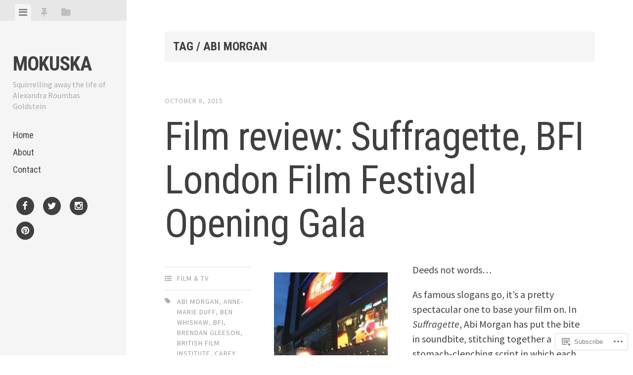

--- FILE ---
content_type: text/html; charset=UTF-8
request_url: https://mokuska.com/tag/abi-morgan/
body_size: 23437
content:
<!DOCTYPE html>
<html lang="en">
<head>
<meta charset="UTF-8">
<meta name="viewport" content="width=device-width, initial-scale=1">
<title>abi morgan | MOKUSKA</title>
<link rel="profile" href="http://gmpg.org/xfn/11">
<link rel="pingback" href="https://mokuska.com/xmlrpc.php">

<meta name='robots' content='max-image-preview:large' />

<!-- Async WordPress.com Remote Login -->
<script id="wpcom_remote_login_js">
var wpcom_remote_login_extra_auth = '';
function wpcom_remote_login_remove_dom_node_id( element_id ) {
	var dom_node = document.getElementById( element_id );
	if ( dom_node ) { dom_node.parentNode.removeChild( dom_node ); }
}
function wpcom_remote_login_remove_dom_node_classes( class_name ) {
	var dom_nodes = document.querySelectorAll( '.' + class_name );
	for ( var i = 0; i < dom_nodes.length; i++ ) {
		dom_nodes[ i ].parentNode.removeChild( dom_nodes[ i ] );
	}
}
function wpcom_remote_login_final_cleanup() {
	wpcom_remote_login_remove_dom_node_classes( "wpcom_remote_login_msg" );
	wpcom_remote_login_remove_dom_node_id( "wpcom_remote_login_key" );
	wpcom_remote_login_remove_dom_node_id( "wpcom_remote_login_validate" );
	wpcom_remote_login_remove_dom_node_id( "wpcom_remote_login_js" );
	wpcom_remote_login_remove_dom_node_id( "wpcom_request_access_iframe" );
	wpcom_remote_login_remove_dom_node_id( "wpcom_request_access_styles" );
}

// Watch for messages back from the remote login
window.addEventListener( "message", function( e ) {
	if ( e.origin === "https://r-login.wordpress.com" ) {
		var data = {};
		try {
			data = JSON.parse( e.data );
		} catch( e ) {
			wpcom_remote_login_final_cleanup();
			return;
		}

		if ( data.msg === 'LOGIN' ) {
			// Clean up the login check iframe
			wpcom_remote_login_remove_dom_node_id( "wpcom_remote_login_key" );

			var id_regex = new RegExp( /^[0-9]+$/ );
			var token_regex = new RegExp( /^.*|.*|.*$/ );
			if (
				token_regex.test( data.token )
				&& id_regex.test( data.wpcomid )
			) {
				// We have everything we need to ask for a login
				var script = document.createElement( "script" );
				script.setAttribute( "id", "wpcom_remote_login_validate" );
				script.src = '/remote-login.php?wpcom_remote_login=validate'
					+ '&wpcomid=' + data.wpcomid
					+ '&token=' + encodeURIComponent( data.token )
					+ '&host=' + window.location.protocol
					+ '//' + window.location.hostname
					+ '&postid=2186'
					+ '&is_singular=';
				document.body.appendChild( script );
			}

			return;
		}

		// Safari ITP, not logged in, so redirect
		if ( data.msg === 'LOGIN-REDIRECT' ) {
			window.location = 'https://wordpress.com/log-in?redirect_to=' + window.location.href;
			return;
		}

		// Safari ITP, storage access failed, remove the request
		if ( data.msg === 'LOGIN-REMOVE' ) {
			var css_zap = 'html { -webkit-transition: margin-top 1s; transition: margin-top 1s; } /* 9001 */ html { margin-top: 0 !important; } * html body { margin-top: 0 !important; } @media screen and ( max-width: 782px ) { html { margin-top: 0 !important; } * html body { margin-top: 0 !important; } }';
			var style_zap = document.createElement( 'style' );
			style_zap.type = 'text/css';
			style_zap.appendChild( document.createTextNode( css_zap ) );
			document.body.appendChild( style_zap );

			var e = document.getElementById( 'wpcom_request_access_iframe' );
			e.parentNode.removeChild( e );

			document.cookie = 'wordpress_com_login_access=denied; path=/; max-age=31536000';

			return;
		}

		// Safari ITP
		if ( data.msg === 'REQUEST_ACCESS' ) {
			console.log( 'request access: safari' );

			// Check ITP iframe enable/disable knob
			if ( wpcom_remote_login_extra_auth !== 'safari_itp_iframe' ) {
				return;
			}

			// If we are in a "private window" there is no ITP.
			var private_window = false;
			try {
				var opendb = window.openDatabase( null, null, null, null );
			} catch( e ) {
				private_window = true;
			}

			if ( private_window ) {
				console.log( 'private window' );
				return;
			}

			var iframe = document.createElement( 'iframe' );
			iframe.id = 'wpcom_request_access_iframe';
			iframe.setAttribute( 'scrolling', 'no' );
			iframe.setAttribute( 'sandbox', 'allow-storage-access-by-user-activation allow-scripts allow-same-origin allow-top-navigation-by-user-activation' );
			iframe.src = 'https://r-login.wordpress.com/remote-login.php?wpcom_remote_login=request_access&origin=' + encodeURIComponent( data.origin ) + '&wpcomid=' + encodeURIComponent( data.wpcomid );

			var css = 'html { -webkit-transition: margin-top 1s; transition: margin-top 1s; } /* 9001 */ html { margin-top: 46px !important; } * html body { margin-top: 46px !important; } @media screen and ( max-width: 660px ) { html { margin-top: 71px !important; } * html body { margin-top: 71px !important; } #wpcom_request_access_iframe { display: block; height: 71px !important; } } #wpcom_request_access_iframe { border: 0px; height: 46px; position: fixed; top: 0; left: 0; width: 100%; min-width: 100%; z-index: 99999; background: #23282d; } ';

			var style = document.createElement( 'style' );
			style.type = 'text/css';
			style.id = 'wpcom_request_access_styles';
			style.appendChild( document.createTextNode( css ) );
			document.body.appendChild( style );

			document.body.appendChild( iframe );
		}

		if ( data.msg === 'DONE' ) {
			wpcom_remote_login_final_cleanup();
		}
	}
}, false );

// Inject the remote login iframe after the page has had a chance to load
// more critical resources
window.addEventListener( "DOMContentLoaded", function( e ) {
	var iframe = document.createElement( "iframe" );
	iframe.style.display = "none";
	iframe.setAttribute( "scrolling", "no" );
	iframe.setAttribute( "id", "wpcom_remote_login_key" );
	iframe.src = "https://r-login.wordpress.com/remote-login.php"
		+ "?wpcom_remote_login=key"
		+ "&origin=aHR0cHM6Ly9tb2t1c2thLmNvbQ%3D%3D"
		+ "&wpcomid=4751885"
		+ "&time=" + Math.floor( Date.now() / 1000 );
	document.body.appendChild( iframe );
}, false );
</script>
<link rel='dns-prefetch' href='//s0.wp.com' />
<link rel='dns-prefetch' href='//fonts-api.wp.com' />
<link rel="alternate" type="application/rss+xml" title="MOKUSKA &raquo; Feed" href="https://mokuska.com/feed/" />
<link rel="alternate" type="application/rss+xml" title="MOKUSKA &raquo; Comments Feed" href="https://mokuska.com/comments/feed/" />
<link rel="alternate" type="application/rss+xml" title="MOKUSKA &raquo; abi morgan Tag Feed" href="https://mokuska.com/tag/abi-morgan/feed/" />
	<script type="text/javascript">
		/* <![CDATA[ */
		function addLoadEvent(func) {
			var oldonload = window.onload;
			if (typeof window.onload != 'function') {
				window.onload = func;
			} else {
				window.onload = function () {
					oldonload();
					func();
				}
			}
		}
		/* ]]> */
	</script>
	<style id='wp-emoji-styles-inline-css'>

	img.wp-smiley, img.emoji {
		display: inline !important;
		border: none !important;
		box-shadow: none !important;
		height: 1em !important;
		width: 1em !important;
		margin: 0 0.07em !important;
		vertical-align: -0.1em !important;
		background: none !important;
		padding: 0 !important;
	}
/*# sourceURL=wp-emoji-styles-inline-css */
</style>
<link crossorigin='anonymous' rel='stylesheet' id='all-css-2-1' href='/wp-content/plugins/gutenberg-core/v22.2.0/build/styles/block-library/style.css?m=1764855221i&cssminify=yes' type='text/css' media='all' />
<style id='wp-block-library-inline-css'>
.has-text-align-justify {
	text-align:justify;
}
.has-text-align-justify{text-align:justify;}

/*# sourceURL=wp-block-library-inline-css */
</style><style id='global-styles-inline-css'>
:root{--wp--preset--aspect-ratio--square: 1;--wp--preset--aspect-ratio--4-3: 4/3;--wp--preset--aspect-ratio--3-4: 3/4;--wp--preset--aspect-ratio--3-2: 3/2;--wp--preset--aspect-ratio--2-3: 2/3;--wp--preset--aspect-ratio--16-9: 16/9;--wp--preset--aspect-ratio--9-16: 9/16;--wp--preset--color--black: #000000;--wp--preset--color--cyan-bluish-gray: #abb8c3;--wp--preset--color--white: #ffffff;--wp--preset--color--pale-pink: #f78da7;--wp--preset--color--vivid-red: #cf2e2e;--wp--preset--color--luminous-vivid-orange: #ff6900;--wp--preset--color--luminous-vivid-amber: #fcb900;--wp--preset--color--light-green-cyan: #7bdcb5;--wp--preset--color--vivid-green-cyan: #00d084;--wp--preset--color--pale-cyan-blue: #8ed1fc;--wp--preset--color--vivid-cyan-blue: #0693e3;--wp--preset--color--vivid-purple: #9b51e0;--wp--preset--gradient--vivid-cyan-blue-to-vivid-purple: linear-gradient(135deg,rgb(6,147,227) 0%,rgb(155,81,224) 100%);--wp--preset--gradient--light-green-cyan-to-vivid-green-cyan: linear-gradient(135deg,rgb(122,220,180) 0%,rgb(0,208,130) 100%);--wp--preset--gradient--luminous-vivid-amber-to-luminous-vivid-orange: linear-gradient(135deg,rgb(252,185,0) 0%,rgb(255,105,0) 100%);--wp--preset--gradient--luminous-vivid-orange-to-vivid-red: linear-gradient(135deg,rgb(255,105,0) 0%,rgb(207,46,46) 100%);--wp--preset--gradient--very-light-gray-to-cyan-bluish-gray: linear-gradient(135deg,rgb(238,238,238) 0%,rgb(169,184,195) 100%);--wp--preset--gradient--cool-to-warm-spectrum: linear-gradient(135deg,rgb(74,234,220) 0%,rgb(151,120,209) 20%,rgb(207,42,186) 40%,rgb(238,44,130) 60%,rgb(251,105,98) 80%,rgb(254,248,76) 100%);--wp--preset--gradient--blush-light-purple: linear-gradient(135deg,rgb(255,206,236) 0%,rgb(152,150,240) 100%);--wp--preset--gradient--blush-bordeaux: linear-gradient(135deg,rgb(254,205,165) 0%,rgb(254,45,45) 50%,rgb(107,0,62) 100%);--wp--preset--gradient--luminous-dusk: linear-gradient(135deg,rgb(255,203,112) 0%,rgb(199,81,192) 50%,rgb(65,88,208) 100%);--wp--preset--gradient--pale-ocean: linear-gradient(135deg,rgb(255,245,203) 0%,rgb(182,227,212) 50%,rgb(51,167,181) 100%);--wp--preset--gradient--electric-grass: linear-gradient(135deg,rgb(202,248,128) 0%,rgb(113,206,126) 100%);--wp--preset--gradient--midnight: linear-gradient(135deg,rgb(2,3,129) 0%,rgb(40,116,252) 100%);--wp--preset--font-size--small: 13px;--wp--preset--font-size--medium: 20px;--wp--preset--font-size--large: 36px;--wp--preset--font-size--x-large: 42px;--wp--preset--font-family--albert-sans: 'Albert Sans', sans-serif;--wp--preset--font-family--alegreya: Alegreya, serif;--wp--preset--font-family--arvo: Arvo, serif;--wp--preset--font-family--bodoni-moda: 'Bodoni Moda', serif;--wp--preset--font-family--bricolage-grotesque: 'Bricolage Grotesque', sans-serif;--wp--preset--font-family--cabin: Cabin, sans-serif;--wp--preset--font-family--chivo: Chivo, sans-serif;--wp--preset--font-family--commissioner: Commissioner, sans-serif;--wp--preset--font-family--cormorant: Cormorant, serif;--wp--preset--font-family--courier-prime: 'Courier Prime', monospace;--wp--preset--font-family--crimson-pro: 'Crimson Pro', serif;--wp--preset--font-family--dm-mono: 'DM Mono', monospace;--wp--preset--font-family--dm-sans: 'DM Sans', sans-serif;--wp--preset--font-family--dm-serif-display: 'DM Serif Display', serif;--wp--preset--font-family--domine: Domine, serif;--wp--preset--font-family--eb-garamond: 'EB Garamond', serif;--wp--preset--font-family--epilogue: Epilogue, sans-serif;--wp--preset--font-family--fahkwang: Fahkwang, sans-serif;--wp--preset--font-family--figtree: Figtree, sans-serif;--wp--preset--font-family--fira-sans: 'Fira Sans', sans-serif;--wp--preset--font-family--fjalla-one: 'Fjalla One', sans-serif;--wp--preset--font-family--fraunces: Fraunces, serif;--wp--preset--font-family--gabarito: Gabarito, system-ui;--wp--preset--font-family--ibm-plex-mono: 'IBM Plex Mono', monospace;--wp--preset--font-family--ibm-plex-sans: 'IBM Plex Sans', sans-serif;--wp--preset--font-family--ibarra-real-nova: 'Ibarra Real Nova', serif;--wp--preset--font-family--instrument-serif: 'Instrument Serif', serif;--wp--preset--font-family--inter: Inter, sans-serif;--wp--preset--font-family--josefin-sans: 'Josefin Sans', sans-serif;--wp--preset--font-family--jost: Jost, sans-serif;--wp--preset--font-family--libre-baskerville: 'Libre Baskerville', serif;--wp--preset--font-family--libre-franklin: 'Libre Franklin', sans-serif;--wp--preset--font-family--literata: Literata, serif;--wp--preset--font-family--lora: Lora, serif;--wp--preset--font-family--merriweather: Merriweather, serif;--wp--preset--font-family--montserrat: Montserrat, sans-serif;--wp--preset--font-family--newsreader: Newsreader, serif;--wp--preset--font-family--noto-sans-mono: 'Noto Sans Mono', sans-serif;--wp--preset--font-family--nunito: Nunito, sans-serif;--wp--preset--font-family--open-sans: 'Open Sans', sans-serif;--wp--preset--font-family--overpass: Overpass, sans-serif;--wp--preset--font-family--pt-serif: 'PT Serif', serif;--wp--preset--font-family--petrona: Petrona, serif;--wp--preset--font-family--piazzolla: Piazzolla, serif;--wp--preset--font-family--playfair-display: 'Playfair Display', serif;--wp--preset--font-family--plus-jakarta-sans: 'Plus Jakarta Sans', sans-serif;--wp--preset--font-family--poppins: Poppins, sans-serif;--wp--preset--font-family--raleway: Raleway, sans-serif;--wp--preset--font-family--roboto: Roboto, sans-serif;--wp--preset--font-family--roboto-slab: 'Roboto Slab', serif;--wp--preset--font-family--rubik: Rubik, sans-serif;--wp--preset--font-family--rufina: Rufina, serif;--wp--preset--font-family--sora: Sora, sans-serif;--wp--preset--font-family--source-sans-3: 'Source Sans 3', sans-serif;--wp--preset--font-family--source-serif-4: 'Source Serif 4', serif;--wp--preset--font-family--space-mono: 'Space Mono', monospace;--wp--preset--font-family--syne: Syne, sans-serif;--wp--preset--font-family--texturina: Texturina, serif;--wp--preset--font-family--urbanist: Urbanist, sans-serif;--wp--preset--font-family--work-sans: 'Work Sans', sans-serif;--wp--preset--spacing--20: 0.44rem;--wp--preset--spacing--30: 0.67rem;--wp--preset--spacing--40: 1rem;--wp--preset--spacing--50: 1.5rem;--wp--preset--spacing--60: 2.25rem;--wp--preset--spacing--70: 3.38rem;--wp--preset--spacing--80: 5.06rem;--wp--preset--shadow--natural: 6px 6px 9px rgba(0, 0, 0, 0.2);--wp--preset--shadow--deep: 12px 12px 50px rgba(0, 0, 0, 0.4);--wp--preset--shadow--sharp: 6px 6px 0px rgba(0, 0, 0, 0.2);--wp--preset--shadow--outlined: 6px 6px 0px -3px rgb(255, 255, 255), 6px 6px rgb(0, 0, 0);--wp--preset--shadow--crisp: 6px 6px 0px rgb(0, 0, 0);}:where(.is-layout-flex){gap: 0.5em;}:where(.is-layout-grid){gap: 0.5em;}body .is-layout-flex{display: flex;}.is-layout-flex{flex-wrap: wrap;align-items: center;}.is-layout-flex > :is(*, div){margin: 0;}body .is-layout-grid{display: grid;}.is-layout-grid > :is(*, div){margin: 0;}:where(.wp-block-columns.is-layout-flex){gap: 2em;}:where(.wp-block-columns.is-layout-grid){gap: 2em;}:where(.wp-block-post-template.is-layout-flex){gap: 1.25em;}:where(.wp-block-post-template.is-layout-grid){gap: 1.25em;}.has-black-color{color: var(--wp--preset--color--black) !important;}.has-cyan-bluish-gray-color{color: var(--wp--preset--color--cyan-bluish-gray) !important;}.has-white-color{color: var(--wp--preset--color--white) !important;}.has-pale-pink-color{color: var(--wp--preset--color--pale-pink) !important;}.has-vivid-red-color{color: var(--wp--preset--color--vivid-red) !important;}.has-luminous-vivid-orange-color{color: var(--wp--preset--color--luminous-vivid-orange) !important;}.has-luminous-vivid-amber-color{color: var(--wp--preset--color--luminous-vivid-amber) !important;}.has-light-green-cyan-color{color: var(--wp--preset--color--light-green-cyan) !important;}.has-vivid-green-cyan-color{color: var(--wp--preset--color--vivid-green-cyan) !important;}.has-pale-cyan-blue-color{color: var(--wp--preset--color--pale-cyan-blue) !important;}.has-vivid-cyan-blue-color{color: var(--wp--preset--color--vivid-cyan-blue) !important;}.has-vivid-purple-color{color: var(--wp--preset--color--vivid-purple) !important;}.has-black-background-color{background-color: var(--wp--preset--color--black) !important;}.has-cyan-bluish-gray-background-color{background-color: var(--wp--preset--color--cyan-bluish-gray) !important;}.has-white-background-color{background-color: var(--wp--preset--color--white) !important;}.has-pale-pink-background-color{background-color: var(--wp--preset--color--pale-pink) !important;}.has-vivid-red-background-color{background-color: var(--wp--preset--color--vivid-red) !important;}.has-luminous-vivid-orange-background-color{background-color: var(--wp--preset--color--luminous-vivid-orange) !important;}.has-luminous-vivid-amber-background-color{background-color: var(--wp--preset--color--luminous-vivid-amber) !important;}.has-light-green-cyan-background-color{background-color: var(--wp--preset--color--light-green-cyan) !important;}.has-vivid-green-cyan-background-color{background-color: var(--wp--preset--color--vivid-green-cyan) !important;}.has-pale-cyan-blue-background-color{background-color: var(--wp--preset--color--pale-cyan-blue) !important;}.has-vivid-cyan-blue-background-color{background-color: var(--wp--preset--color--vivid-cyan-blue) !important;}.has-vivid-purple-background-color{background-color: var(--wp--preset--color--vivid-purple) !important;}.has-black-border-color{border-color: var(--wp--preset--color--black) !important;}.has-cyan-bluish-gray-border-color{border-color: var(--wp--preset--color--cyan-bluish-gray) !important;}.has-white-border-color{border-color: var(--wp--preset--color--white) !important;}.has-pale-pink-border-color{border-color: var(--wp--preset--color--pale-pink) !important;}.has-vivid-red-border-color{border-color: var(--wp--preset--color--vivid-red) !important;}.has-luminous-vivid-orange-border-color{border-color: var(--wp--preset--color--luminous-vivid-orange) !important;}.has-luminous-vivid-amber-border-color{border-color: var(--wp--preset--color--luminous-vivid-amber) !important;}.has-light-green-cyan-border-color{border-color: var(--wp--preset--color--light-green-cyan) !important;}.has-vivid-green-cyan-border-color{border-color: var(--wp--preset--color--vivid-green-cyan) !important;}.has-pale-cyan-blue-border-color{border-color: var(--wp--preset--color--pale-cyan-blue) !important;}.has-vivid-cyan-blue-border-color{border-color: var(--wp--preset--color--vivid-cyan-blue) !important;}.has-vivid-purple-border-color{border-color: var(--wp--preset--color--vivid-purple) !important;}.has-vivid-cyan-blue-to-vivid-purple-gradient-background{background: var(--wp--preset--gradient--vivid-cyan-blue-to-vivid-purple) !important;}.has-light-green-cyan-to-vivid-green-cyan-gradient-background{background: var(--wp--preset--gradient--light-green-cyan-to-vivid-green-cyan) !important;}.has-luminous-vivid-amber-to-luminous-vivid-orange-gradient-background{background: var(--wp--preset--gradient--luminous-vivid-amber-to-luminous-vivid-orange) !important;}.has-luminous-vivid-orange-to-vivid-red-gradient-background{background: var(--wp--preset--gradient--luminous-vivid-orange-to-vivid-red) !important;}.has-very-light-gray-to-cyan-bluish-gray-gradient-background{background: var(--wp--preset--gradient--very-light-gray-to-cyan-bluish-gray) !important;}.has-cool-to-warm-spectrum-gradient-background{background: var(--wp--preset--gradient--cool-to-warm-spectrum) !important;}.has-blush-light-purple-gradient-background{background: var(--wp--preset--gradient--blush-light-purple) !important;}.has-blush-bordeaux-gradient-background{background: var(--wp--preset--gradient--blush-bordeaux) !important;}.has-luminous-dusk-gradient-background{background: var(--wp--preset--gradient--luminous-dusk) !important;}.has-pale-ocean-gradient-background{background: var(--wp--preset--gradient--pale-ocean) !important;}.has-electric-grass-gradient-background{background: var(--wp--preset--gradient--electric-grass) !important;}.has-midnight-gradient-background{background: var(--wp--preset--gradient--midnight) !important;}.has-small-font-size{font-size: var(--wp--preset--font-size--small) !important;}.has-medium-font-size{font-size: var(--wp--preset--font-size--medium) !important;}.has-large-font-size{font-size: var(--wp--preset--font-size--large) !important;}.has-x-large-font-size{font-size: var(--wp--preset--font-size--x-large) !important;}.has-albert-sans-font-family{font-family: var(--wp--preset--font-family--albert-sans) !important;}.has-alegreya-font-family{font-family: var(--wp--preset--font-family--alegreya) !important;}.has-arvo-font-family{font-family: var(--wp--preset--font-family--arvo) !important;}.has-bodoni-moda-font-family{font-family: var(--wp--preset--font-family--bodoni-moda) !important;}.has-bricolage-grotesque-font-family{font-family: var(--wp--preset--font-family--bricolage-grotesque) !important;}.has-cabin-font-family{font-family: var(--wp--preset--font-family--cabin) !important;}.has-chivo-font-family{font-family: var(--wp--preset--font-family--chivo) !important;}.has-commissioner-font-family{font-family: var(--wp--preset--font-family--commissioner) !important;}.has-cormorant-font-family{font-family: var(--wp--preset--font-family--cormorant) !important;}.has-courier-prime-font-family{font-family: var(--wp--preset--font-family--courier-prime) !important;}.has-crimson-pro-font-family{font-family: var(--wp--preset--font-family--crimson-pro) !important;}.has-dm-mono-font-family{font-family: var(--wp--preset--font-family--dm-mono) !important;}.has-dm-sans-font-family{font-family: var(--wp--preset--font-family--dm-sans) !important;}.has-dm-serif-display-font-family{font-family: var(--wp--preset--font-family--dm-serif-display) !important;}.has-domine-font-family{font-family: var(--wp--preset--font-family--domine) !important;}.has-eb-garamond-font-family{font-family: var(--wp--preset--font-family--eb-garamond) !important;}.has-epilogue-font-family{font-family: var(--wp--preset--font-family--epilogue) !important;}.has-fahkwang-font-family{font-family: var(--wp--preset--font-family--fahkwang) !important;}.has-figtree-font-family{font-family: var(--wp--preset--font-family--figtree) !important;}.has-fira-sans-font-family{font-family: var(--wp--preset--font-family--fira-sans) !important;}.has-fjalla-one-font-family{font-family: var(--wp--preset--font-family--fjalla-one) !important;}.has-fraunces-font-family{font-family: var(--wp--preset--font-family--fraunces) !important;}.has-gabarito-font-family{font-family: var(--wp--preset--font-family--gabarito) !important;}.has-ibm-plex-mono-font-family{font-family: var(--wp--preset--font-family--ibm-plex-mono) !important;}.has-ibm-plex-sans-font-family{font-family: var(--wp--preset--font-family--ibm-plex-sans) !important;}.has-ibarra-real-nova-font-family{font-family: var(--wp--preset--font-family--ibarra-real-nova) !important;}.has-instrument-serif-font-family{font-family: var(--wp--preset--font-family--instrument-serif) !important;}.has-inter-font-family{font-family: var(--wp--preset--font-family--inter) !important;}.has-josefin-sans-font-family{font-family: var(--wp--preset--font-family--josefin-sans) !important;}.has-jost-font-family{font-family: var(--wp--preset--font-family--jost) !important;}.has-libre-baskerville-font-family{font-family: var(--wp--preset--font-family--libre-baskerville) !important;}.has-libre-franklin-font-family{font-family: var(--wp--preset--font-family--libre-franklin) !important;}.has-literata-font-family{font-family: var(--wp--preset--font-family--literata) !important;}.has-lora-font-family{font-family: var(--wp--preset--font-family--lora) !important;}.has-merriweather-font-family{font-family: var(--wp--preset--font-family--merriweather) !important;}.has-montserrat-font-family{font-family: var(--wp--preset--font-family--montserrat) !important;}.has-newsreader-font-family{font-family: var(--wp--preset--font-family--newsreader) !important;}.has-noto-sans-mono-font-family{font-family: var(--wp--preset--font-family--noto-sans-mono) !important;}.has-nunito-font-family{font-family: var(--wp--preset--font-family--nunito) !important;}.has-open-sans-font-family{font-family: var(--wp--preset--font-family--open-sans) !important;}.has-overpass-font-family{font-family: var(--wp--preset--font-family--overpass) !important;}.has-pt-serif-font-family{font-family: var(--wp--preset--font-family--pt-serif) !important;}.has-petrona-font-family{font-family: var(--wp--preset--font-family--petrona) !important;}.has-piazzolla-font-family{font-family: var(--wp--preset--font-family--piazzolla) !important;}.has-playfair-display-font-family{font-family: var(--wp--preset--font-family--playfair-display) !important;}.has-plus-jakarta-sans-font-family{font-family: var(--wp--preset--font-family--plus-jakarta-sans) !important;}.has-poppins-font-family{font-family: var(--wp--preset--font-family--poppins) !important;}.has-raleway-font-family{font-family: var(--wp--preset--font-family--raleway) !important;}.has-roboto-font-family{font-family: var(--wp--preset--font-family--roboto) !important;}.has-roboto-slab-font-family{font-family: var(--wp--preset--font-family--roboto-slab) !important;}.has-rubik-font-family{font-family: var(--wp--preset--font-family--rubik) !important;}.has-rufina-font-family{font-family: var(--wp--preset--font-family--rufina) !important;}.has-sora-font-family{font-family: var(--wp--preset--font-family--sora) !important;}.has-source-sans-3-font-family{font-family: var(--wp--preset--font-family--source-sans-3) !important;}.has-source-serif-4-font-family{font-family: var(--wp--preset--font-family--source-serif-4) !important;}.has-space-mono-font-family{font-family: var(--wp--preset--font-family--space-mono) !important;}.has-syne-font-family{font-family: var(--wp--preset--font-family--syne) !important;}.has-texturina-font-family{font-family: var(--wp--preset--font-family--texturina) !important;}.has-urbanist-font-family{font-family: var(--wp--preset--font-family--urbanist) !important;}.has-work-sans-font-family{font-family: var(--wp--preset--font-family--work-sans) !important;}
/*# sourceURL=global-styles-inline-css */
</style>

<style id='classic-theme-styles-inline-css'>
/*! This file is auto-generated */
.wp-block-button__link{color:#fff;background-color:#32373c;border-radius:9999px;box-shadow:none;text-decoration:none;padding:calc(.667em + 2px) calc(1.333em + 2px);font-size:1.125em}.wp-block-file__button{background:#32373c;color:#fff;text-decoration:none}
/*# sourceURL=/wp-includes/css/classic-themes.min.css */
</style>
<link crossorigin='anonymous' rel='stylesheet' id='all-css-4-1' href='/_static/??-eJx9j90KwjAMhV/INHQb/lyIz7J2YVbbtTSp07e3Ik5B2E0Ih/Odk+CcwMZJaBJMvoxuYrTR+GivjI3Se6WBXUieINNNdTg4lsUBLA9PyjJv8CcoFPhmZap6SL28HIEG15OnUG1r2OyGkaTi/NlB6L6OpFoDxqRMzFBncCWAnGsX/3FvGVMxWC+SmHH55BSOetfp7aFt2+byBEboajo=&cssminify=yes' type='text/css' media='all' />
<link crossorigin='anonymous' rel='stylesheet' id='screen-css-5-1' href='/wp-content/themes/pub/editor/inc/fontawesome/font-awesome.css?m=1404778013i&cssminify=yes' type='text/css' media='screen' />
<link rel='stylesheet' id='editor-fonts-css' href='https://fonts-api.wp.com/css?family=Source+Sans+Pro%3A400%2C600%2C700%2C400italic%2C600italic%2C700italic%7CRoboto+Condensed%3A300%2C400%2C700%2C300italic%2C400italic%2C700italic&#038;subset=latin%2Clatin-ext' media='all' />
<link crossorigin='anonymous' rel='stylesheet' id='all-css-8-1' href='/_static/??-eJx9y0EOwjAMRNELYaxKQYUF4iytcYORE0eJo6q3p+zKht18aR6uBciyc3b0FyduWPqM/BS3ipIJm2/KsBaydKbWTngQqUPRHiU3rDyrxX1G3F+H/IciG6jR5GL5J2DRSeqXPtJ9CJdbCNdxCO8PwgZAiA==&cssminify=yes' type='text/css' media='all' />
<link crossorigin='anonymous' rel='stylesheet' id='print-css-9-1' href='/wp-content/mu-plugins/global-print/global-print.css?m=1465851035i&cssminify=yes' type='text/css' media='print' />
<style id='jetpack-global-styles-frontend-style-inline-css'>
:root { --font-headings: unset; --font-base: unset; --font-headings-default: -apple-system,BlinkMacSystemFont,"Segoe UI",Roboto,Oxygen-Sans,Ubuntu,Cantarell,"Helvetica Neue",sans-serif; --font-base-default: -apple-system,BlinkMacSystemFont,"Segoe UI",Roboto,Oxygen-Sans,Ubuntu,Cantarell,"Helvetica Neue",sans-serif;}
/*# sourceURL=jetpack-global-styles-frontend-style-inline-css */
</style>
<link crossorigin='anonymous' rel='stylesheet' id='all-css-12-1' href='/wp-content/themes/h4/global.css?m=1420737423i&cssminify=yes' type='text/css' media='all' />
<script type="text/javascript" id="wpcom-actionbar-placeholder-js-extra">
/* <![CDATA[ */
var actionbardata = {"siteID":"4751885","postID":"0","siteURL":"https://mokuska.com","xhrURL":"https://mokuska.com/wp-admin/admin-ajax.php","nonce":"8fe6526784","isLoggedIn":"","statusMessage":"","subsEmailDefault":"instantly","proxyScriptUrl":"https://s0.wp.com/wp-content/js/wpcom-proxy-request.js?m=1513050504i&amp;ver=20211021","i18n":{"followedText":"New posts from this site will now appear in your \u003Ca href=\"https://wordpress.com/reader\"\u003EReader\u003C/a\u003E","foldBar":"Collapse this bar","unfoldBar":"Expand this bar","shortLinkCopied":"Shortlink copied to clipboard."}};
//# sourceURL=wpcom-actionbar-placeholder-js-extra
/* ]]> */
</script>
<script type="text/javascript" id="jetpack-mu-wpcom-settings-js-before">
/* <![CDATA[ */
var JETPACK_MU_WPCOM_SETTINGS = {"assetsUrl":"https://s0.wp.com/wp-content/mu-plugins/jetpack-mu-wpcom-plugin/moon/jetpack_vendor/automattic/jetpack-mu-wpcom/src/build/"};
//# sourceURL=jetpack-mu-wpcom-settings-js-before
/* ]]> */
</script>
<script crossorigin='anonymous' type='text/javascript'  src='/_static/??-eJzTLy/QTc7PK0nNK9HPKtYvyinRLSjKr6jUyyrW0QfKZeYl55SmpBaDJLMKS1OLKqGUXm5mHkFFurmZ6UWJJalQxfa5tobmRgamxgZmFpZZACbyLJI='></script>
<script type="text/javascript" id="rlt-proxy-js-after">
/* <![CDATA[ */
	rltInitialize( {"token":null,"iframeOrigins":["https:\/\/widgets.wp.com"]} );
//# sourceURL=rlt-proxy-js-after
/* ]]> */
</script>
<link rel="EditURI" type="application/rsd+xml" title="RSD" href="https://alexandragoldstein.wordpress.com/xmlrpc.php?rsd" />
<meta name="generator" content="WordPress.com" />

<!-- Jetpack Open Graph Tags -->
<meta property="og:type" content="website" />
<meta property="og:title" content="abi morgan &#8211; MOKUSKA" />
<meta property="og:url" content="https://mokuska.com/tag/abi-morgan/" />
<meta property="og:site_name" content="MOKUSKA" />
<meta property="og:image" content="https://s0.wp.com/i/blank.jpg?m=1383295312i" />
<meta property="og:image:width" content="200" />
<meta property="og:image:height" content="200" />
<meta property="og:image:alt" content="" />
<meta property="og:locale" content="en_US" />
<meta name="twitter:creator" content="@mokuska" />

<!-- End Jetpack Open Graph Tags -->
<link rel="shortcut icon" type="image/x-icon" href="https://s0.wp.com/i/favicon.ico?m=1713425267i" sizes="16x16 24x24 32x32 48x48" />
<link rel="icon" type="image/x-icon" href="https://s0.wp.com/i/favicon.ico?m=1713425267i" sizes="16x16 24x24 32x32 48x48" />
<link rel="apple-touch-icon" href="https://s0.wp.com/i/webclip.png?m=1713868326i" />
<link rel='openid.server' href='https://mokuska.com/?openidserver=1' />
<link rel='openid.delegate' href='https://mokuska.com/' />
<link rel="search" type="application/opensearchdescription+xml" href="https://mokuska.com/osd.xml" title="MOKUSKA" />
<link rel="search" type="application/opensearchdescription+xml" href="https://s1.wp.com/opensearch.xml" title="WordPress.com" />
<meta name="description" content="Posts about abi morgan written by Alexandra Roumbas Goldstein" />
<link crossorigin='anonymous' rel='stylesheet' id='all-css-0-3' href='/_static/??-eJyNjMEKgzAQBX9Ifdha9CJ+StF1KdFkN7gJ+X0RbM89zjAMSqxJJbEkhFxHnz9ODBunONN+M4Kq4O2EsHil3WDFRT4aMqvw/yHomj0baD40G/tf9BXXcApj27+ej6Hr2247ASkBO20=&cssminify=yes' type='text/css' media='all' />
</head>

<body class="archive tag tag-abi-morgan tag-6506864 wp-theme-pubeditor customizer-styles-applied widgets-hidden jetpack-reblog-enabled">

<div id="page" class="hfeed site container">

	<a class="skip-link screen-reader-text" href="#content">Skip to content</a>

	<header id="masthead" class="site-header" role="banner">
		<!-- Tab navigation -->
		<ul class="toggle-bar" role="tablist">
			<!-- Main navigation -->
			<li id="panel-1" class="current" role="presentation">
				<a href="#tab-1" role="tab" aria-controls="tab-1" aria-selected="true" class="current nav-toggle" data-tab="tab-1"><i class="fa fa-bars"></i><span class="screen-reader-text">View menu</span></a>
			</li>

			<!-- Featured Posts navigation -->
							<li id="panel-2" role="presentation">
					<a href="#tab-2" role="tab" aria-controls="tab-2" aria-selected="false" data-tab="tab-2"><i class="fa fa-thumb-tack"></i><span class="screen-reader-text">View featured posts</span></a>
				</li>
			
			<!-- Sidebar widgets navigation -->
			<li id="panel-3" role="presentation">
				<a href="#tab-3" role="tab" aria-controls="tab-3" aria-selected="false" class="folder-toggle" data-tab="tab-3"><i class="fa fa-folder"></i><i class="fa fa-folder-open"></i><span class="screen-reader-text">View sidebar</span></a>
			</li>
		</ul>

		<div id="tabs" class="toggle-tabs">
			<div class="site-header-inside">
				<!-- Logo, description and main navigation -->
				<div id="tab-1" class="tab-content current animated fadeIn" role="tabpanel"  aria-labelledby="panel-1" aria-hidden="false">
					<div class="site-branding">
						<!-- Get the site branding -->
						<a href="https://mokuska.com/" class="site-logo-link" rel="home" itemprop="url"></a>						<h1 class="site-title"><a href="https://mokuska.com/" rel="home">MOKUSKA</a></h1>
						<h2 class="site-description">Squirrelling away the life of Alexandra Roumbas Goldstein</h2>
					</div>

					<nav id="site-navigation" class="main-navigation" role="navigation">
						<div class="menu"><ul>
<li ><a href="https://mokuska.com/">Home</a></li><li class="page_item page-item-2"><a href="https://mokuska.com/about/">About</a></li>
<li class="page_item page-item-5102"><a href="https://mokuska.com/contact/">Contact</a></li>
</ul></div>
					</nav><!-- #site-navigation -->

											<div class="social-links"><ul id="menu-social" class="menu"><li id="menu-item-5146" class="menu-item menu-item-type-custom menu-item-object-custom menu-item-5146"><a href="http://facebook.com/mokuska.blog"><span class="screen-reader-text">Facebook</span></a></li>
<li id="menu-item-5147" class="menu-item menu-item-type-custom menu-item-object-custom menu-item-5147"><a href="http://twitter.com/mokuska"><span class="screen-reader-text">Twitter</span></a></li>
<li id="menu-item-5148" class="menu-item menu-item-type-custom menu-item-object-custom menu-item-5148"><a href="http://instagram.com/mokuska"><span class="screen-reader-text">Instagram</span></a></li>
<li id="menu-item-5149" class="menu-item menu-item-type-custom menu-item-object-custom menu-item-5149"><a href="https://www.pinterest.com/mokuska/"><span class="screen-reader-text">Pinterest</span></a></li>
</ul></div>									</div><!-- #tab-1 -->

				<!-- Featured Posts template (template-featured-posts.php) -->
				
				<div id="tab-2" class="widget-area tab-content animated fadeIn" role="tabpanel" aria-labelledby="panel-2" aria-hidden="true">
					<div class="widget featured-posts-widget">
						<h2 class="widget-title">Featured</h2>

						<div class="featured-posts">
																								<div class="featured-post">
																					<a class="featured-post-image" href="https://mokuska.com/2020/01/02/does-2020-need-a-word-of-the-year/" rel="bookmark"><img width="600" height="400" src="https://mokuska.com/wp-content/uploads/2020/01/nolan-issac-k5sjajgbtfw-unsplash-e1577964329824.jpg?w=600&amp;h=400&amp;crop=1" class="attachment-featured-post-image size-featured-post-image wp-post-image" alt="" decoding="async" srcset="https://mokuska.com/wp-content/uploads/2020/01/nolan-issac-k5sjajgbtfw-unsplash-e1577964329824.jpg?w=600&amp;h=400&amp;crop=1 600w, https://mokuska.com/wp-content/uploads/2020/01/nolan-issac-k5sjajgbtfw-unsplash-e1577964329824.jpg?w=1200&amp;h=800&amp;crop=1 1200w, https://mokuska.com/wp-content/uploads/2020/01/nolan-issac-k5sjajgbtfw-unsplash-e1577964329824.jpg?w=150&amp;h=100&amp;crop=1 150w, https://mokuska.com/wp-content/uploads/2020/01/nolan-issac-k5sjajgbtfw-unsplash-e1577964329824.jpg?w=300&amp;h=200&amp;crop=1 300w, https://mokuska.com/wp-content/uploads/2020/01/nolan-issac-k5sjajgbtfw-unsplash-e1577964329824.jpg?w=768&amp;h=512&amp;crop=1 768w, https://mokuska.com/wp-content/uploads/2020/01/nolan-issac-k5sjajgbtfw-unsplash-e1577964329824.jpg?w=1024&amp;h=683&amp;crop=1 1024w" sizes="(max-width: 600px) 100vw, 600px" data-attachment-id="5909" data-permalink="https://mokuska.com/2020/01/02/does-2020-need-a-word-of-the-year/nolan-issac-k5sjajgbtfw-unsplash/" data-orig-file="https://mokuska.com/wp-content/uploads/2020/01/nolan-issac-k5sjajgbtfw-unsplash-e1577964329824.jpg" data-orig-size="6000,3375" data-comments-opened="1" data-image-meta="{&quot;aperture&quot;:&quot;0&quot;,&quot;credit&quot;:&quot;&quot;,&quot;camera&quot;:&quot;&quot;,&quot;caption&quot;:&quot;&quot;,&quot;created_timestamp&quot;:&quot;0&quot;,&quot;copyright&quot;:&quot;&quot;,&quot;focal_length&quot;:&quot;0&quot;,&quot;iso&quot;:&quot;0&quot;,&quot;shutter_speed&quot;:&quot;0&quot;,&quot;title&quot;:&quot;&quot;,&quot;orientation&quot;:&quot;0&quot;}" data-image-title="nolan-issac-K5sjajgbTFw-unsplash" data-image-description="" data-image-caption="&lt;p&gt;Photo by Nolan Issac on Unsplash&lt;/p&gt;
" data-medium-file="https://mokuska.com/wp-content/uploads/2020/01/nolan-issac-k5sjajgbtfw-unsplash-e1577964329824.jpg?w=300" data-large-file="https://mokuska.com/wp-content/uploads/2020/01/nolan-issac-k5sjajgbtfw-unsplash-e1577964329824.jpg?w=730" /></a>
																				<h3><a href="https://mokuska.com/2020/01/02/does-2020-need-a-word-of-the-year/" rel="bookmark">Does 2020 need a word of the&nbsp;year?</a></h3>
										<div class="featured-post-meta">
											<div class="featured-post-date">
												<i class="fa fa-clock-o"></i>
												<span class="posted-on"><a href="https://mokuska.com/2020/01/02/does-2020-need-a-word-of-the-year/" rel="bookmark"><time class="entry-date published" datetime="2020-01-02T12:30:49+00:00">January 2, 2020</time><time class="updated" datetime="2020-01-02T15:24:28+00:00">January 2, 2020</time></a></span><span class="byline"> <span class="by">by</span> <span class="author vcard"><a class="url fn n" href="https://mokuska.com/author/alexandragoldstein/">Alexandra Roumbas Goldstein</a></span></span>											</div>
										</div>
									</div>
																	<div class="featured-post">
																					<a class="featured-post-image" href="https://mokuska.com/2019/05/01/meet-erin-le-clerc-author-of-ive-got-a-cow-called-maureen/" rel="bookmark"><img width="600" height="400" src="https://mokuska.com/wp-content/uploads/2019/05/screenshot-2019-04-03-16.37.54-e1556722138411.png?w=600&amp;h=400&amp;crop=1" class="attachment-featured-post-image size-featured-post-image wp-post-image" alt="" decoding="async" srcset="https://mokuska.com/wp-content/uploads/2019/05/screenshot-2019-04-03-16.37.54-e1556722138411.png?w=600&amp;h=400&amp;crop=1 600w, https://mokuska.com/wp-content/uploads/2019/05/screenshot-2019-04-03-16.37.54-e1556722138411.png?w=150&amp;h=100&amp;crop=1 150w, https://mokuska.com/wp-content/uploads/2019/05/screenshot-2019-04-03-16.37.54-e1556722138411.png?w=300&amp;h=200&amp;crop=1 300w, https://mokuska.com/wp-content/uploads/2019/05/screenshot-2019-04-03-16.37.54-e1556722138411.png?w=768&amp;h=512&amp;crop=1 768w" sizes="(max-width: 600px) 100vw, 600px" data-attachment-id="5458" data-permalink="https://mokuska.com/2019/05/01/meet-erin-le-clerc-author-of-ive-got-a-cow-called-maureen/screenshot-2019-04-03-16-37-54/" data-orig-file="https://mokuska.com/wp-content/uploads/2019/05/screenshot-2019-04-03-16.37.54-e1556722138411.png" data-orig-size="960,540" data-comments-opened="1" data-image-meta="{&quot;aperture&quot;:&quot;0&quot;,&quot;credit&quot;:&quot;&quot;,&quot;camera&quot;:&quot;&quot;,&quot;caption&quot;:&quot;&quot;,&quot;created_timestamp&quot;:&quot;0&quot;,&quot;copyright&quot;:&quot;&quot;,&quot;focal_length&quot;:&quot;0&quot;,&quot;iso&quot;:&quot;0&quot;,&quot;shutter_speed&quot;:&quot;0&quot;,&quot;title&quot;:&quot;&quot;,&quot;orientation&quot;:&quot;0&quot;}" data-image-title="Screenshot 2019-04-03 16.37.54" data-image-description="" data-image-caption="" data-medium-file="https://mokuska.com/wp-content/uploads/2019/05/screenshot-2019-04-03-16.37.54-e1556722138411.png?w=300" data-large-file="https://mokuska.com/wp-content/uploads/2019/05/screenshot-2019-04-03-16.37.54-e1556722138411.png?w=730" /></a>
																				<h3><a href="https://mokuska.com/2019/05/01/meet-erin-le-clerc-author-of-ive-got-a-cow-called-maureen/" rel="bookmark">Meet Erin Le Clerc, author of I&#8217;ve Got a Cow Called&nbsp;Maureen</a></h3>
										<div class="featured-post-meta">
											<div class="featured-post-date">
												<i class="fa fa-clock-o"></i>
												<span class="posted-on"><a href="https://mokuska.com/2019/05/01/meet-erin-le-clerc-author-of-ive-got-a-cow-called-maureen/" rel="bookmark"><time class="entry-date published" datetime="2019-05-01T15:49:27+01:00">May 1, 2019</time><time class="updated" datetime="2019-05-01T15:54:25+01:00">May 1, 2019</time></a></span><span class="byline"> <span class="by">by</span> <span class="author vcard"><a class="url fn n" href="https://mokuska.com/author/alexandragoldstein/">Alexandra Roumbas Goldstein</a></span></span>											</div>
										</div>
									</div>
																	<div class="featured-post">
																					<a class="featured-post-image" href="https://mokuska.com/2019/01/08/what-the-favourite-can-teach-us-about-female-representation-in-popular-cinema/" rel="bookmark"><img width="600" height="400" src="https://mokuska.com/wp-content/uploads/2019/01/queen-anne-3-e1546970488478.jpg?w=600&amp;h=400&amp;crop=1" class="attachment-featured-post-image size-featured-post-image wp-post-image" alt="" decoding="async" srcset="https://mokuska.com/wp-content/uploads/2019/01/queen-anne-3-e1546970488478.jpg?w=600&amp;h=400&amp;crop=1 600w, https://mokuska.com/wp-content/uploads/2019/01/queen-anne-3-e1546970488478.jpg?w=1200&amp;h=800&amp;crop=1 1200w, https://mokuska.com/wp-content/uploads/2019/01/queen-anne-3-e1546970488478.jpg?w=150&amp;h=100&amp;crop=1 150w, https://mokuska.com/wp-content/uploads/2019/01/queen-anne-3-e1546970488478.jpg?w=300&amp;h=200&amp;crop=1 300w, https://mokuska.com/wp-content/uploads/2019/01/queen-anne-3-e1546970488478.jpg?w=768&amp;h=512&amp;crop=1 768w, https://mokuska.com/wp-content/uploads/2019/01/queen-anne-3-e1546970488478.jpg?w=1024&amp;h=682&amp;crop=1 1024w" sizes="(max-width: 600px) 100vw, 600px" data-attachment-id="5283" data-permalink="https://mokuska.com/2019/01/08/what-the-favourite-can-teach-us-about-female-representation-in-popular-cinema/the-favourite/" data-orig-file="https://mokuska.com/wp-content/uploads/2019/01/queen-anne-3-e1546970488478.jpg" data-orig-size="2000,1125" data-comments-opened="1" data-image-meta="{&quot;aperture&quot;:&quot;0&quot;,&quot;credit&quot;:&quot;&quot;,&quot;camera&quot;:&quot;&quot;,&quot;caption&quot;:&quot;&quot;,&quot;created_timestamp&quot;:&quot;0&quot;,&quot;copyright&quot;:&quot;&quot;,&quot;focal_length&quot;:&quot;0&quot;,&quot;iso&quot;:&quot;0&quot;,&quot;shutter_speed&quot;:&quot;0&quot;,&quot;title&quot;:&quot;&quot;,&quot;orientation&quot;:&quot;0&quot;}" data-image-title="THE FAVOURITE" data-image-description="" data-image-caption="&lt;p&gt;Rachel Weisz and Olivia Colman in the film THE FAVOURITE. Photo by Yorgos Lanthimos. © 2018 Twentieth Century Fox Film Corporation All Rights Reserved&lt;/p&gt;
" data-medium-file="https://mokuska.com/wp-content/uploads/2019/01/queen-anne-3-e1546970488478.jpg?w=300" data-large-file="https://mokuska.com/wp-content/uploads/2019/01/queen-anne-3-e1546970488478.jpg?w=730" /></a>
																				<h3><a href="https://mokuska.com/2019/01/08/what-the-favourite-can-teach-us-about-female-representation-in-popular-cinema/" rel="bookmark">What The Favourite can teach us about female representation in popular&nbsp;cinema</a></h3>
										<div class="featured-post-meta">
											<div class="featured-post-date">
												<i class="fa fa-clock-o"></i>
												<span class="posted-on"><a href="https://mokuska.com/2019/01/08/what-the-favourite-can-teach-us-about-female-representation-in-popular-cinema/" rel="bookmark"><time class="entry-date published" datetime="2019-01-08T18:30:29+00:00">January 8, 2019</time><time class="updated" datetime="2019-01-09T16:56:49+00:00">January 9, 2019</time></a></span><span class="byline"> <span class="by">by</span> <span class="author vcard"><a class="url fn n" href="https://mokuska.com/author/alexandragoldstein/">Alexandra Roumbas Goldstein</a></span></span>											</div>
										</div>
									</div>
																	<div class="featured-post">
																					<a class="featured-post-image" href="https://mokuska.com/2019/01/03/the-pain-chronicles-part-2-back-to-the-future/" rel="bookmark"><img width="600" height="400" src="https://mokuska.com/wp-content/uploads/2019/01/footsteps-1697220_1920-e1546520371903.jpg?w=600&amp;h=400&amp;crop=1" class="attachment-featured-post-image size-featured-post-image wp-post-image" alt="" decoding="async" srcset="https://mokuska.com/wp-content/uploads/2019/01/footsteps-1697220_1920-e1546520371903.jpg?w=600&amp;h=400&amp;crop=1 600w, https://mokuska.com/wp-content/uploads/2019/01/footsteps-1697220_1920-e1546520371903.jpg?w=1200&amp;h=800&amp;crop=1 1200w, https://mokuska.com/wp-content/uploads/2019/01/footsteps-1697220_1920-e1546520371903.jpg?w=150&amp;h=100&amp;crop=1 150w, https://mokuska.com/wp-content/uploads/2019/01/footsteps-1697220_1920-e1546520371903.jpg?w=300&amp;h=200&amp;crop=1 300w, https://mokuska.com/wp-content/uploads/2019/01/footsteps-1697220_1920-e1546520371903.jpg?w=768&amp;h=512&amp;crop=1 768w, https://mokuska.com/wp-content/uploads/2019/01/footsteps-1697220_1920-e1546520371903.jpg?w=1024&amp;h=683&amp;crop=1 1024w" sizes="(max-width: 600px) 100vw, 600px" data-attachment-id="5275" data-permalink="https://mokuska.com/2019/01/03/the-pain-chronicles-part-2-back-to-the-future/footsteps-1697220_1920/" data-orig-file="https://mokuska.com/wp-content/uploads/2019/01/footsteps-1697220_1920-e1546520371903.jpg" data-orig-size="1920,1080" data-comments-opened="1" data-image-meta="{&quot;aperture&quot;:&quot;0&quot;,&quot;credit&quot;:&quot;&quot;,&quot;camera&quot;:&quot;&quot;,&quot;caption&quot;:&quot;&quot;,&quot;created_timestamp&quot;:&quot;0&quot;,&quot;copyright&quot;:&quot;&quot;,&quot;focal_length&quot;:&quot;0&quot;,&quot;iso&quot;:&quot;0&quot;,&quot;shutter_speed&quot;:&quot;0&quot;,&quot;title&quot;:&quot;&quot;,&quot;orientation&quot;:&quot;0&quot;}" data-image-title="footsteps-1697220_1920" data-image-description="" data-image-caption="" data-medium-file="https://mokuska.com/wp-content/uploads/2019/01/footsteps-1697220_1920-e1546520371903.jpg?w=300" data-large-file="https://mokuska.com/wp-content/uploads/2019/01/footsteps-1697220_1920-e1546520371903.jpg?w=730" /></a>
																				<h3><a href="https://mokuska.com/2019/01/03/the-pain-chronicles-part-2-back-to-the-future/" rel="bookmark">The pain chronicles part 2: back to the&nbsp;future</a></h3>
										<div class="featured-post-meta">
											<div class="featured-post-date">
												<i class="fa fa-clock-o"></i>
												<span class="posted-on"><a href="https://mokuska.com/2019/01/03/the-pain-chronicles-part-2-back-to-the-future/" rel="bookmark"><time class="entry-date published" datetime="2019-01-03T18:30:54+00:00">January 3, 2019</time><time class="updated" datetime="2019-03-01T15:26:31+00:00">March 1, 2019</time></a></span><span class="byline"> <span class="by">by</span> <span class="author vcard"><a class="url fn n" href="https://mokuska.com/author/alexandragoldstein/">Alexandra Roumbas Goldstein</a></span></span>											</div>
										</div>
									</div>
																	<div class="featured-post">
																					<a class="featured-post-image" href="https://mokuska.com/2019/01/01/the-pain-chronicles-part-1-surgery-for-a-slipped-disc/" rel="bookmark"><img width="600" height="400" src="https://mokuska.com/wp-content/uploads/2019/01/woman-2609115_1920-e1546337940326.jpg?w=600&amp;h=400&amp;crop=1" class="attachment-featured-post-image size-featured-post-image wp-post-image" alt="" decoding="async" srcset="https://mokuska.com/wp-content/uploads/2019/01/woman-2609115_1920-e1546337940326.jpg?w=600&amp;h=400&amp;crop=1 600w, https://mokuska.com/wp-content/uploads/2019/01/woman-2609115_1920-e1546337940326.jpg?w=1200&amp;h=800&amp;crop=1 1200w, https://mokuska.com/wp-content/uploads/2019/01/woman-2609115_1920-e1546337940326.jpg?w=150&amp;h=100&amp;crop=1 150w, https://mokuska.com/wp-content/uploads/2019/01/woman-2609115_1920-e1546337940326.jpg?w=300&amp;h=200&amp;crop=1 300w, https://mokuska.com/wp-content/uploads/2019/01/woman-2609115_1920-e1546337940326.jpg?w=768&amp;h=512&amp;crop=1 768w, https://mokuska.com/wp-content/uploads/2019/01/woman-2609115_1920-e1546337940326.jpg?w=1024&amp;h=683&amp;crop=1 1024w" sizes="(max-width: 600px) 100vw, 600px" data-attachment-id="5263" data-permalink="https://mokuska.com/2019/01/01/the-pain-chronicles-part-1-surgery-for-a-slipped-disc/woman-2609115_1920/" data-orig-file="https://mokuska.com/wp-content/uploads/2019/01/woman-2609115_1920-e1546337940326.jpg" data-orig-size="1647,926" data-comments-opened="1" data-image-meta="{&quot;aperture&quot;:&quot;0&quot;,&quot;credit&quot;:&quot;&quot;,&quot;camera&quot;:&quot;&quot;,&quot;caption&quot;:&quot;&quot;,&quot;created_timestamp&quot;:&quot;0&quot;,&quot;copyright&quot;:&quot;&quot;,&quot;focal_length&quot;:&quot;0&quot;,&quot;iso&quot;:&quot;0&quot;,&quot;shutter_speed&quot;:&quot;0&quot;,&quot;title&quot;:&quot;&quot;,&quot;orientation&quot;:&quot;0&quot;}" data-image-title="woman-2609115_1920" data-image-description="" data-image-caption="" data-medium-file="https://mokuska.com/wp-content/uploads/2019/01/woman-2609115_1920-e1546337940326.jpg?w=300" data-large-file="https://mokuska.com/wp-content/uploads/2019/01/woman-2609115_1920-e1546337940326.jpg?w=730" /></a>
																				<h3><a href="https://mokuska.com/2019/01/01/the-pain-chronicles-part-1-surgery-for-a-slipped-disc/" rel="bookmark">The pain chronicles part 1: surgery for a slipped&nbsp;disc</a></h3>
										<div class="featured-post-meta">
											<div class="featured-post-date">
												<i class="fa fa-clock-o"></i>
												<span class="posted-on"><a href="https://mokuska.com/2019/01/01/the-pain-chronicles-part-1-surgery-for-a-slipped-disc/" rel="bookmark"><time class="entry-date published" datetime="2019-01-01T10:20:09+00:00">January 1, 2019</time><time class="updated" datetime="2019-03-01T15:26:27+00:00">March 1, 2019</time></a></span><span class="byline"> <span class="by">by</span> <span class="author vcard"><a class="url fn n" href="https://mokuska.com/author/alexandragoldstein/">Alexandra Roumbas Goldstein</a></span></span>											</div>
										</div>
									</div>
																	<div class="featured-post">
																					<a class="featured-post-image" href="https://mokuska.com/2018/12/28/2019-a-new-year-a-new-word/" rel="bookmark"><img width="600" height="400" src="https://mokuska.com/wp-content/uploads/2018/12/font-705667_1920-e1545994857240.jpg?w=600&amp;h=400&amp;crop=1" class="attachment-featured-post-image size-featured-post-image wp-post-image" alt="" decoding="async" srcset="https://mokuska.com/wp-content/uploads/2018/12/font-705667_1920-e1545994857240.jpg?w=600&amp;h=400&amp;crop=1 600w, https://mokuska.com/wp-content/uploads/2018/12/font-705667_1920-e1545994857240.jpg?w=1200&amp;h=800&amp;crop=1 1200w, https://mokuska.com/wp-content/uploads/2018/12/font-705667_1920-e1545994857240.jpg?w=150&amp;h=100&amp;crop=1 150w, https://mokuska.com/wp-content/uploads/2018/12/font-705667_1920-e1545994857240.jpg?w=300&amp;h=200&amp;crop=1 300w, https://mokuska.com/wp-content/uploads/2018/12/font-705667_1920-e1545994857240.jpg?w=768&amp;h=512&amp;crop=1 768w, https://mokuska.com/wp-content/uploads/2018/12/font-705667_1920-e1545994857240.jpg?w=1024&amp;h=683&amp;crop=1 1024w" sizes="(max-width: 600px) 100vw, 600px" data-attachment-id="5258" data-permalink="https://mokuska.com/2018/12/28/2019-a-new-year-a-new-word/font-705667_1920/" data-orig-file="https://mokuska.com/wp-content/uploads/2018/12/font-705667_1920-e1545994857240.jpg" data-orig-size="1920,1080" data-comments-opened="1" data-image-meta="{&quot;aperture&quot;:&quot;0&quot;,&quot;credit&quot;:&quot;&quot;,&quot;camera&quot;:&quot;&quot;,&quot;caption&quot;:&quot;&quot;,&quot;created_timestamp&quot;:&quot;0&quot;,&quot;copyright&quot;:&quot;&quot;,&quot;focal_length&quot;:&quot;0&quot;,&quot;iso&quot;:&quot;0&quot;,&quot;shutter_speed&quot;:&quot;0&quot;,&quot;title&quot;:&quot;&quot;,&quot;orientation&quot;:&quot;0&quot;}" data-image-title="font-705667_1920" data-image-description="" data-image-caption="" data-medium-file="https://mokuska.com/wp-content/uploads/2018/12/font-705667_1920-e1545994857240.jpg?w=300" data-large-file="https://mokuska.com/wp-content/uploads/2018/12/font-705667_1920-e1545994857240.jpg?w=730" /></a>
																				<h3><a href="https://mokuska.com/2018/12/28/2019-a-new-year-a-new-word/" rel="bookmark">2019: A new year, a new&nbsp;word</a></h3>
										<div class="featured-post-meta">
											<div class="featured-post-date">
												<i class="fa fa-clock-o"></i>
												<span class="posted-on"><a href="https://mokuska.com/2018/12/28/2019-a-new-year-a-new-word/" rel="bookmark"><time class="entry-date published" datetime="2018-12-28T12:09:34+00:00">December 28, 2018</time><time class="updated" datetime="2019-01-03T12:53:15+00:00">January 3, 2019</time></a></span><span class="byline"> <span class="by">by</span> <span class="author vcard"><a class="url fn n" href="https://mokuska.com/author/alexandragoldstein/">Alexandra Roumbas Goldstein</a></span></span>											</div>
										</div>
									</div>
																	<div class="featured-post">
																					<a class="featured-post-image" href="https://mokuska.com/2018/10/11/its-time-to-bin-attendance-awards/" rel="bookmark"><img width="600" height="400" src="https://mokuska.com/wp-content/uploads/2018/10/one-hundred-1165990_1920-e1538757255111.jpg?w=600&amp;h=400&amp;crop=1" class="attachment-featured-post-image size-featured-post-image wp-post-image" alt="" decoding="async" srcset="https://mokuska.com/wp-content/uploads/2018/10/one-hundred-1165990_1920-e1538757255111.jpg?w=600&amp;h=400&amp;crop=1 600w, https://mokuska.com/wp-content/uploads/2018/10/one-hundred-1165990_1920-e1538757255111.jpg?w=1200&amp;h=800&amp;crop=1 1200w, https://mokuska.com/wp-content/uploads/2018/10/one-hundred-1165990_1920-e1538757255111.jpg?w=150&amp;h=100&amp;crop=1 150w, https://mokuska.com/wp-content/uploads/2018/10/one-hundred-1165990_1920-e1538757255111.jpg?w=300&amp;h=200&amp;crop=1 300w, https://mokuska.com/wp-content/uploads/2018/10/one-hundred-1165990_1920-e1538757255111.jpg?w=768&amp;h=512&amp;crop=1 768w, https://mokuska.com/wp-content/uploads/2018/10/one-hundred-1165990_1920-e1538757255111.jpg?w=1024&amp;h=682&amp;crop=1 1024w" sizes="(max-width: 600px) 100vw, 600px" data-attachment-id="5231" data-permalink="https://mokuska.com/2018/10/11/its-time-to-bin-attendance-awards/one-hundred-1165990_1920/" data-orig-file="https://mokuska.com/wp-content/uploads/2018/10/one-hundred-1165990_1920-e1538757255111.jpg" data-orig-size="1918,1079" data-comments-opened="1" data-image-meta="{&quot;aperture&quot;:&quot;0&quot;,&quot;credit&quot;:&quot;&quot;,&quot;camera&quot;:&quot;&quot;,&quot;caption&quot;:&quot;&quot;,&quot;created_timestamp&quot;:&quot;0&quot;,&quot;copyright&quot;:&quot;&quot;,&quot;focal_length&quot;:&quot;0&quot;,&quot;iso&quot;:&quot;0&quot;,&quot;shutter_speed&quot;:&quot;0&quot;,&quot;title&quot;:&quot;&quot;,&quot;orientation&quot;:&quot;0&quot;}" data-image-title="one-hundred-1165990_1920" data-image-description="" data-image-caption="" data-medium-file="https://mokuska.com/wp-content/uploads/2018/10/one-hundred-1165990_1920-e1538757255111.jpg?w=300" data-large-file="https://mokuska.com/wp-content/uploads/2018/10/one-hundred-1165990_1920-e1538757255111.jpg?w=730" /></a>
																				<h3><a href="https://mokuska.com/2018/10/11/its-time-to-bin-attendance-awards/" rel="bookmark">It&#8217;s time to bin attendance&nbsp;awards</a></h3>
										<div class="featured-post-meta">
											<div class="featured-post-date">
												<i class="fa fa-clock-o"></i>
												<span class="posted-on"><a href="https://mokuska.com/2018/10/11/its-time-to-bin-attendance-awards/" rel="bookmark"><time class="entry-date published" datetime="2018-10-11T08:20:36+01:00">October 11, 2018</time><time class="updated" datetime="2019-03-01T15:26:11+00:00">March 1, 2019</time></a></span><span class="byline"> <span class="by">by</span> <span class="author vcard"><a class="url fn n" href="https://mokuska.com/author/alexandragoldstein/">Alexandra Roumbas Goldstein</a></span></span>											</div>
										</div>
									</div>
																	<div class="featured-post">
																					<a class="featured-post-image" href="https://mokuska.com/2018/09/18/three-things-i-learned-from-luca-guadagnino-at-bafta-guru-live/" rel="bookmark"><img width="600" height="400" src="https://mokuska.com/wp-content/uploads/2018/09/whatsapp-image-2018-09-18-at-10-20-46-e1537262758286.jpeg?w=600&amp;h=400&amp;crop=1" class="attachment-featured-post-image size-featured-post-image wp-post-image" alt="" decoding="async" srcset="https://mokuska.com/wp-content/uploads/2018/09/whatsapp-image-2018-09-18-at-10-20-46-e1537262758286.jpeg?w=600&amp;h=400&amp;crop=1 600w, https://mokuska.com/wp-content/uploads/2018/09/whatsapp-image-2018-09-18-at-10-20-46-e1537262758286.jpeg?w=150&amp;h=100&amp;crop=1 150w, https://mokuska.com/wp-content/uploads/2018/09/whatsapp-image-2018-09-18-at-10-20-46-e1537262758286.jpeg?w=300&amp;h=200&amp;crop=1 300w, https://mokuska.com/wp-content/uploads/2018/09/whatsapp-image-2018-09-18-at-10-20-46-e1537262758286.jpeg?w=768&amp;h=512&amp;crop=1 768w" sizes="(max-width: 600px) 100vw, 600px" data-attachment-id="5225" data-permalink="https://mokuska.com/2018/09/18/three-things-i-learned-from-luca-guadagnino-at-bafta-guru-live/whatsapp-image-2018-09-18-at-10-20-46/" data-orig-file="https://mokuska.com/wp-content/uploads/2018/09/whatsapp-image-2018-09-18-at-10-20-46-e1537262758286.jpeg" data-orig-size="1200,675" data-comments-opened="1" data-image-meta="{&quot;aperture&quot;:&quot;0&quot;,&quot;credit&quot;:&quot;&quot;,&quot;camera&quot;:&quot;&quot;,&quot;caption&quot;:&quot;&quot;,&quot;created_timestamp&quot;:&quot;0&quot;,&quot;copyright&quot;:&quot;&quot;,&quot;focal_length&quot;:&quot;0&quot;,&quot;iso&quot;:&quot;0&quot;,&quot;shutter_speed&quot;:&quot;0&quot;,&quot;title&quot;:&quot;&quot;,&quot;orientation&quot;:&quot;0&quot;}" data-image-title="WhatsApp Image 2018-09-18 at 10.20.46" data-image-description="" data-image-caption="" data-medium-file="https://mokuska.com/wp-content/uploads/2018/09/whatsapp-image-2018-09-18-at-10-20-46-e1537262758286.jpeg?w=300" data-large-file="https://mokuska.com/wp-content/uploads/2018/09/whatsapp-image-2018-09-18-at-10-20-46-e1537262758286.jpeg?w=730" /></a>
																				<h3><a href="https://mokuska.com/2018/09/18/three-things-i-learned-from-luca-guadagnino-at-bafta-guru-live/" rel="bookmark">Three things I learned from Luca Guadagnino at BAFTA Guru&nbsp;Live</a></h3>
										<div class="featured-post-meta">
											<div class="featured-post-date">
												<i class="fa fa-clock-o"></i>
												<span class="posted-on"><a href="https://mokuska.com/2018/09/18/three-things-i-learned-from-luca-guadagnino-at-bafta-guru-live/" rel="bookmark"><time class="entry-date published" datetime="2018-09-18T08:40:40+01:00">September 18, 2018</time><time class="updated" datetime="2019-03-01T15:26:07+00:00">March 1, 2019</time></a></span><span class="byline"> <span class="by">by</span> <span class="author vcard"><a class="url fn n" href="https://mokuska.com/author/alexandragoldstein/">Alexandra Roumbas Goldstein</a></span></span>											</div>
										</div>
									</div>
																	<div class="featured-post">
																					<a class="featured-post-image" href="https://mokuska.com/2018/08/20/the-not-40-before-40/" rel="bookmark"><img width="600" height="400" src="https://mokuska.com/wp-content/uploads/2018/08/birthday-cake-757103_1920-e1534784416682.jpg?w=600&amp;h=400&amp;crop=1" class="attachment-featured-post-image size-featured-post-image wp-post-image" alt="" decoding="async" srcset="https://mokuska.com/wp-content/uploads/2018/08/birthday-cake-757103_1920-e1534784416682.jpg?w=600&amp;h=400&amp;crop=1 600w, https://mokuska.com/wp-content/uploads/2018/08/birthday-cake-757103_1920-e1534784416682.jpg?w=1200&amp;h=800&amp;crop=1 1200w, https://mokuska.com/wp-content/uploads/2018/08/birthday-cake-757103_1920-e1534784416682.jpg?w=150&amp;h=100&amp;crop=1 150w, https://mokuska.com/wp-content/uploads/2018/08/birthday-cake-757103_1920-e1534784416682.jpg?w=300&amp;h=200&amp;crop=1 300w, https://mokuska.com/wp-content/uploads/2018/08/birthday-cake-757103_1920-e1534784416682.jpg?w=768&amp;h=512&amp;crop=1 768w, https://mokuska.com/wp-content/uploads/2018/08/birthday-cake-757103_1920-e1534784416682.jpg?w=1024&amp;h=682&amp;crop=1 1024w" sizes="(max-width: 600px) 100vw, 600px" data-attachment-id="5216" data-permalink="https://mokuska.com/2018/08/20/the-not-40-before-40/birthday-cake-757103_1920/" data-orig-file="https://mokuska.com/wp-content/uploads/2018/08/birthday-cake-757103_1920-e1534784416682.jpg" data-orig-size="1920,1079" data-comments-opened="1" data-image-meta="{&quot;aperture&quot;:&quot;0&quot;,&quot;credit&quot;:&quot;&quot;,&quot;camera&quot;:&quot;&quot;,&quot;caption&quot;:&quot;&quot;,&quot;created_timestamp&quot;:&quot;0&quot;,&quot;copyright&quot;:&quot;&quot;,&quot;focal_length&quot;:&quot;0&quot;,&quot;iso&quot;:&quot;0&quot;,&quot;shutter_speed&quot;:&quot;0&quot;,&quot;title&quot;:&quot;&quot;,&quot;orientation&quot;:&quot;0&quot;}" data-image-title="birthday-cake-757103_1920" data-image-description="" data-image-caption="" data-medium-file="https://mokuska.com/wp-content/uploads/2018/08/birthday-cake-757103_1920-e1534784416682.jpg?w=300" data-large-file="https://mokuska.com/wp-content/uploads/2018/08/birthday-cake-757103_1920-e1534784416682.jpg?w=730" /></a>
																				<h3><a href="https://mokuska.com/2018/08/20/the-not-40-before-40/" rel="bookmark">The not-40 before&nbsp;40</a></h3>
										<div class="featured-post-meta">
											<div class="featured-post-date">
												<i class="fa fa-clock-o"></i>
												<span class="posted-on"><a href="https://mokuska.com/2018/08/20/the-not-40-before-40/" rel="bookmark"><time class="entry-date published" datetime="2018-08-20T19:00:41+01:00">August 20, 2018</time><time class="updated" datetime="2019-03-01T15:26:01+00:00">March 1, 2019</time></a></span><span class="byline"> <span class="by">by</span> <span class="author vcard"><a class="url fn n" href="https://mokuska.com/author/alexandragoldstein/">Alexandra Roumbas Goldstein</a></span></span>											</div>
										</div>
									</div>
																	<div class="featured-post">
																					<a class="featured-post-image" href="https://mokuska.com/2018/07/17/the-book-list-what-ive-read-so-far-this-year/" rel="bookmark"><img width="600" height="400" src="https://mokuska.com/wp-content/uploads/2018/07/book-club-mokuska.jpg?w=600&amp;h=400&amp;crop=1" class="attachment-featured-post-image size-featured-post-image wp-post-image" alt="" decoding="async" srcset="https://mokuska.com/wp-content/uploads/2018/07/book-club-mokuska.jpg?w=600&amp;h=400&amp;crop=1 600w, https://mokuska.com/wp-content/uploads/2018/07/book-club-mokuska.jpg?w=150&amp;h=100&amp;crop=1 150w, https://mokuska.com/wp-content/uploads/2018/07/book-club-mokuska.jpg?w=300&amp;h=200&amp;crop=1 300w" sizes="(max-width: 600px) 100vw, 600px" data-attachment-id="5161" data-permalink="https://mokuska.com/2018/07/17/the-book-list-what-ive-read-so-far-this-year/book-club-mokuska/" data-orig-file="https://mokuska.com/wp-content/uploads/2018/07/book-club-mokuska.jpg" data-orig-size="1209,464" data-comments-opened="1" data-image-meta="{&quot;aperture&quot;:&quot;0&quot;,&quot;credit&quot;:&quot;&quot;,&quot;camera&quot;:&quot;&quot;,&quot;caption&quot;:&quot;&quot;,&quot;created_timestamp&quot;:&quot;0&quot;,&quot;copyright&quot;:&quot;&quot;,&quot;focal_length&quot;:&quot;0&quot;,&quot;iso&quot;:&quot;0&quot;,&quot;shutter_speed&quot;:&quot;0&quot;,&quot;title&quot;:&quot;&quot;,&quot;orientation&quot;:&quot;0&quot;}" data-image-title="book club mokuska" data-image-description="" data-image-caption="" data-medium-file="https://mokuska.com/wp-content/uploads/2018/07/book-club-mokuska.jpg?w=300" data-large-file="https://mokuska.com/wp-content/uploads/2018/07/book-club-mokuska.jpg?w=730" /></a>
																				<h3><a href="https://mokuska.com/2018/07/17/the-book-list-what-ive-read-so-far-this-year/" rel="bookmark">The Book Club: what I&#8217;ve read so far this&nbsp;year</a></h3>
										<div class="featured-post-meta">
											<div class="featured-post-date">
												<i class="fa fa-clock-o"></i>
												<span class="posted-on"><a href="https://mokuska.com/2018/07/17/the-book-list-what-ive-read-so-far-this-year/" rel="bookmark"><time class="entry-date published" datetime="2018-07-17T18:07:07+01:00">July 17, 2018</time><time class="updated" datetime="2018-11-12T15:45:13+00:00">November 12, 2018</time></a></span><span class="byline"> <span class="by">by</span> <span class="author vcard"><a class="url fn n" href="https://mokuska.com/author/alexandragoldstein/">Alexandra Roumbas Goldstein</a></span></span>											</div>
										</div>
									</div>
														</div><!-- .featured-posts -->

											</div><!-- .featured-posts-widget -->
				</div><!-- #tab-2 .widget-area -->

				<!-- Sidebar widgets -->
				<div id="tab-3" class="tab-content animated fadeIn" role="tabpanel" aria-labelledby="panel-3" aria-hidden="true">
						<div id="secondary" class="widget-area" role="complementary">
		<aside id="search-5" class="widget widget_search"><h2 class="widget-title">Search</h2><form role="search" method="get" class="search-form" action="https://mokuska.com/">
				<label>
					<span class="screen-reader-text">Search for:</span>
					<input type="search" class="search-field" placeholder="Search &hellip;" value="" name="s" />
				</label>
				<input type="submit" class="search-submit" value="Search" />
			</form></aside><aside id="categories-365065211" class="widget widget_categories"><h2 class="widget-title">Categories</h2>
			<ul>
					<li class="cat-item cat-item-303183"><a href="https://mokuska.com/category/art-inspiration/">Art &amp; Inspiration</a>
</li>
	<li class="cat-item cat-item-479679"><a href="https://mokuska.com/category/eating-drinking/">Eating &amp; Drinking</a>
</li>
	<li class="cat-item cat-item-16252"><a href="https://mokuska.com/category/fashion-beauty/">Fashion &amp; Beauty</a>
</li>
	<li class="cat-item cat-item-52749"><a href="https://mokuska.com/category/film-tv/">Film &amp; TV</a>
</li>
	<li class="cat-item cat-item-219829"><a href="https://mokuska.com/category/reading-writing/">Reading &amp; Writing</a>
</li>
	<li class="cat-item cat-item-644636816"><a href="https://mokuska.com/category/thinking-musing/">Thinking &amp; Musing</a>
</li>
	<li class="cat-item cat-item-389106021"><a href="https://mokuska.com/category/visiting-travelling/">Visiting &amp; Travelling</a>
</li>
			</ul>

			</aside><aside id="meta-2" class="widget widget_meta"><h2 class="widget-title">Meta</h2>
		<ul>
			<li><a class="click-register" href="https://wordpress.com/start?ref=wplogin">Create account</a></li>			<li><a href="https://alexandragoldstein.wordpress.com/wp-login.php">Log in</a></li>
			<li><a href="https://mokuska.com/feed/">Entries feed</a></li>
			<li><a href="https://mokuska.com/comments/feed/">Comments feed</a></li>

			<li><a href="https://wordpress.com/" title="Powered by WordPress, state-of-the-art semantic personal publishing platform.">WordPress.com</a></li>
		</ul>

		</aside><aside id="text-4" class="widget widget_text">			<div class="textwidget"></div>
		</aside>	</div><!-- #secondary -->
				</div><!-- #tab-3 -->
			</div><!-- .site-header-inside -->
		</div><!-- #tabs -->
	</header><!-- #masthead -->

	<div id="content" class="site-content animated-faster fadeIn">

	<section id="primary" class="content-area">
		<main id="main" class="site-main" role="main">

		
			
			<header class="page-header ">
				<h1 class="page-title">
					Tag / abi morgan				</h1>
							</header><!-- .page-header -->

			<!-- If author has a bio, show it. -->
			
						
				
<article id="post-2186" class="post post-2186 type-post status-publish format-standard hentry category-film-tv tag-abi-morgan tag-anne-marie-duff tag-ben-whishaw tag-bfi tag-brendan-gleeson tag-british-film-institute tag-carey-mulligan tag-helena-bonham-carter tag-lff tag-lff-15 tag-lff-opening-gala tag-lff15 tag-london-film-festival tag-sarah-gavron tag-suffragette tag-suffragettemovie">
	<!-- Grab the featured image -->
	
	<header class="entry-header">
				<div class="entry-date">
			<span class="posted-on"><a href="https://mokuska.com/2015/10/08/film-review-suffragette-bfi-london-film-festival-opening-gala/" rel="bookmark"><time class="entry-date published" datetime="2015-10-08T13:33:50+01:00">October 8, 2015</time><time class="updated" datetime="2018-07-20T18:02:11+01:00">July 20, 2018</time></a></span><span class="byline"> <span class="by">by</span> <span class="author vcard"><a class="url fn n" href="https://mokuska.com/author/alexandragoldstein/">Alexandra Roumbas Goldstein</a></span></span>		</div><!-- .entry-meta -->
		
		<h1 class="entry-title"><a href="https://mokuska.com/2015/10/08/film-review-suffragette-bfi-london-film-festival-opening-gala/" rel="bookmark">Film review: Suffragette, BFI London Film Festival Opening&nbsp;Gala</a></h1>	</header><!-- .entry-header -->

	
<div class="entry-meta">
	<ul class="meta-list">
							<li class="meta-cat"><a href="https://mokuska.com/category/film-tv/" rel="category tag">Film &amp; TV</a></li>
							<li class="meta-tag"><a href="https://mokuska.com/tag/abi-morgan/" rel="tag">abi morgan</a>, <a href="https://mokuska.com/tag/anne-marie-duff/" rel="tag">anne-marie duff</a>, <a href="https://mokuska.com/tag/ben-whishaw/" rel="tag">ben whishaw</a>, <a href="https://mokuska.com/tag/bfi/" rel="tag">bfi</a>, <a href="https://mokuska.com/tag/brendan-gleeson/" rel="tag">brendan gleeson</a>, <a href="https://mokuska.com/tag/british-film-institute/" rel="tag">british film institute</a>, <a href="https://mokuska.com/tag/carey-mulligan/" rel="tag">carey mulligan</a>, <a href="https://mokuska.com/tag/helena-bonham-carter/" rel="tag">helena bonham carter</a>, <a href="https://mokuska.com/tag/lff/" rel="tag">lff</a>, <a href="https://mokuska.com/tag/lff-15/" rel="tag">lff 15</a>, <a href="https://mokuska.com/tag/lff-opening-gala/" rel="tag">lff opening gala</a>, <a href="https://mokuska.com/tag/lff15/" rel="tag">lff15</a>, <a href="https://mokuska.com/tag/london-film-festival/" rel="tag">london film festival</a>, <a href="https://mokuska.com/tag/sarah-gavron/" rel="tag">sarah gavron</a>, <a href="https://mokuska.com/tag/suffragette/" rel="tag">suffragette</a>, <a href="https://mokuska.com/tag/suffragettemovie/" rel="tag">suffragettemovie</a></li>
						<li class="meta-comment">
			<span class="comments-link"><a href="https://mokuska.com/2015/10/08/film-review-suffragette-bfi-london-film-festival-opening-gala/#comments">4 Comments</a></span>
		</li>
					</ul>
</div>
	<div class="entry-content">
		<div data-shortcode="caption" id="attachment_2192" style="width: 240px" class="wp-caption alignleft"><a href="https://mokuska.com/wp-content/uploads/2015/10/img_8016.jpg"><img aria-describedby="caption-attachment-2192" data-attachment-id="2192" data-permalink="https://mokuska.com/2015/10/08/film-review-suffragette-bfi-london-film-festival-opening-gala/img_8016/" data-orig-file="https://mokuska.com/wp-content/uploads/2015/10/img_8016.jpg" data-orig-size="2448,2448" data-comments-opened="1" data-image-meta="{&quot;aperture&quot;:&quot;2.2&quot;,&quot;credit&quot;:&quot;&quot;,&quot;camera&quot;:&quot;iPhone 6&quot;,&quot;caption&quot;:&quot;&quot;,&quot;created_timestamp&quot;:&quot;1444242459&quot;,&quot;copyright&quot;:&quot;&quot;,&quot;focal_length&quot;:&quot;4.15&quot;,&quot;iso&quot;:&quot;80&quot;,&quot;shutter_speed&quot;:&quot;0.03030303030303&quot;,&quot;title&quot;:&quot;&quot;,&quot;orientation&quot;:&quot;1&quot;}" data-image-title="IMG_8016" data-image-description="" data-image-caption="&lt;p&gt;A view from the red carpet.&lt;/p&gt;
" data-medium-file="https://mokuska.com/wp-content/uploads/2015/10/img_8016.jpg?w=300" data-large-file="https://mokuska.com/wp-content/uploads/2015/10/img_8016.jpg?w=730" class=" wp-image-2192" src="https://mokuska.com/wp-content/uploads/2015/10/img_8016.jpg?w=230&#038;h=230" alt="A view from the red carpet." width="230" height="230" srcset="https://mokuska.com/wp-content/uploads/2015/10/img_8016.jpg?w=300 300w, https://mokuska.com/wp-content/uploads/2015/10/img_8016.jpg?w=230 230w, https://mokuska.com/wp-content/uploads/2015/10/img_8016.jpg?w=460 460w, https://mokuska.com/wp-content/uploads/2015/10/img_8016.jpg?w=150 150w" sizes="(max-width: 230px) 100vw, 230px" /></a><p id="caption-attachment-2192" class="wp-caption-text">A view from the red carpet at the BFI London Film Festival 2015.</p></div>
<p>Deeds not words&#8230;</p>
<p>As famous slogans go, it&#8217;s a pretty spectacular one to base your film on. In <em>Suffragette</em>, Abi Morgan has put the bite in soundbite, stitching together a stomach-clenching script in which each scene has the punch of a powerful strapline and each stage is blisteringly, self-consciously, deliberately polemic.</p>
<p>I <strong>felt</strong> <em>Suffragette</em> rather than watching it. The lense of a working class woman allows director Sarah Gavron &#8211; who has been working on bringing this story to the big screen for a decade &#8211; to show a real and specific human cost to activism. Opening in the laundry in which Maud Watts (Carey Mulligan) has spent her whole life, the film takes us on a journey of loss, each one worse than the last, unflinchingly spelling out the price of freedom, finally culminating in a pointed list of what is still to be won.</p>
<div data-shortcode="caption" id="attachment_2197" style="width: 240px" class="wp-caption alignleft"><a href="https://mokuska.com/wp-content/uploads/2015/10/img_8024.jpg"><img aria-describedby="caption-attachment-2197" data-attachment-id="2197" data-permalink="https://mokuska.com/2015/10/08/film-review-suffragette-bfi-london-film-festival-opening-gala/img_8024/" data-orig-file="https://mokuska.com/wp-content/uploads/2015/10/img_8024.jpg" data-orig-size="2448,2448" data-comments-opened="1" data-image-meta="{&quot;aperture&quot;:&quot;2.2&quot;,&quot;credit&quot;:&quot;&quot;,&quot;camera&quot;:&quot;iPhone 6&quot;,&quot;caption&quot;:&quot;&quot;,&quot;created_timestamp&quot;:&quot;1444246360&quot;,&quot;copyright&quot;:&quot;&quot;,&quot;focal_length&quot;:&quot;4.15&quot;,&quot;iso&quot;:&quot;250&quot;,&quot;shutter_speed&quot;:&quot;0.058823529411765&quot;,&quot;title&quot;:&quot;&quot;,&quot;orientation&quot;:&quot;1&quot;}" data-image-title="IMG_8024" data-image-description="" data-image-caption="&lt;p&gt;Carey Mulligan quickly drifts in to say her thanks before heading off home to her infant child.&lt;/p&gt;
" data-medium-file="https://mokuska.com/wp-content/uploads/2015/10/img_8024.jpg?w=300" data-large-file="https://mokuska.com/wp-content/uploads/2015/10/img_8024.jpg?w=730" class=" wp-image-2197" src="https://mokuska.com/wp-content/uploads/2015/10/img_8024.jpg?w=230&#038;h=230" alt="Carey Mulligan quickly drifts in to say her thanks before heading off home to her infant child." width="230" height="230" srcset="https://mokuska.com/wp-content/uploads/2015/10/img_8024.jpg?w=300 300w, https://mokuska.com/wp-content/uploads/2015/10/img_8024.jpg?w=230 230w, https://mokuska.com/wp-content/uploads/2015/10/img_8024.jpg?w=460 460w, https://mokuska.com/wp-content/uploads/2015/10/img_8024.jpg?w=150 150w" sizes="(max-width: 230px) 100vw, 230px" /></a><p id="caption-attachment-2197" class="wp-caption-text">Carey Mulligan quickly drifts in to say her thanks before heading off home to her infant child.</p></div>
<p>It&#8217;s visceral, and it&#8217;s raw. In many ways, it&#8217;s a film for people who are still wavering on the edge of feminism; for those who have been involved in the movement in any depth there are no surprises &#8211; from the brief appearance of Emmeline Pankhurst (a predictably wonderful Meryl Streep cameo) making a rabble-rousing speech to the horrifically inevitable force feeding scene. For those who are already engaged the power of the film lies both in the film&#8217;s very existence and in the sympathetic, complex and interesting performances, in which both Mulligan and Anne-Marie Duff shine, ably supported in an unusually but very effectively understated performance from Helena Bonham Carter as Edith Ellyn (an amalgam of various real-life figures).</p>
<div data-shortcode="caption" id="attachment_2210" style="width: 240px" class="wp-caption alignleft"><a href="https://mokuska.com/wp-content/uploads/2015/10/img_8038.jpg"><img aria-describedby="caption-attachment-2210" data-attachment-id="2210" data-permalink="https://mokuska.com/2015/10/08/film-review-suffragette-bfi-london-film-festival-opening-gala/img_8038/" data-orig-file="https://mokuska.com/wp-content/uploads/2015/10/img_8038.jpg" data-orig-size="1899,1899" data-comments-opened="1" data-image-meta="{&quot;aperture&quot;:&quot;2.2&quot;,&quot;credit&quot;:&quot;&quot;,&quot;camera&quot;:&quot;iPhone 6&quot;,&quot;caption&quot;:&quot;&quot;,&quot;created_timestamp&quot;:&quot;1444246644&quot;,&quot;copyright&quot;:&quot;&quot;,&quot;focal_length&quot;:&quot;4.15&quot;,&quot;iso&quot;:&quot;250&quot;,&quot;shutter_speed&quot;:&quot;0.03030303030303&quot;,&quot;title&quot;:&quot;&quot;,&quot;orientation&quot;:&quot;1&quot;}" data-image-title="IMG_8038" data-image-description="" data-image-caption="&lt;p&gt;Cast and crew including Sarah Gavron, Abi Morgan, Helena Bonham Carter, Anne-Marie Duff, Brendan Gleeson, Ben Whishaw and the queenly Meryl Streep.&lt;/p&gt;
" data-medium-file="https://mokuska.com/wp-content/uploads/2015/10/img_8038.jpg?w=300" data-large-file="https://mokuska.com/wp-content/uploads/2015/10/img_8038.jpg?w=730" class=" wp-image-2210" src="https://mokuska.com/wp-content/uploads/2015/10/img_8038.jpg?w=230&#038;h=230" alt="Cast and crew including Sarah Gavron, Abi Morgan, Helena Bonham Carter, Anne-Marie Duff, Brendan Gleeson, Ben Whishaw and the queenly Meryl Streep." width="230" height="230" srcset="https://mokuska.com/wp-content/uploads/2015/10/img_8038.jpg?w=300 300w, https://mokuska.com/wp-content/uploads/2015/10/img_8038.jpg?w=230 230w, https://mokuska.com/wp-content/uploads/2015/10/img_8038.jpg?w=460 460w, https://mokuska.com/wp-content/uploads/2015/10/img_8038.jpg?w=150 150w" sizes="(max-width: 230px) 100vw, 230px" /></a><p id="caption-attachment-2210" class="wp-caption-text">Cast and crew including Sarah Gavron, Abi Morgan, Helena Bonham Carter, Anne-Marie Duff, Brendan Gleeson, Ben Whishaw and the queenly Meryl Streep.</p></div>
<p>It&#8217;s worth noting that the male cast are not abandoned to be patriarchal stereotypes but each of the key characters &#8211; dogged policeman Steed (Brendan Gleeson) and Maud&#8217;s conflicted husband Sonny (Ben Whishaw) &#8211; represent the way in which apparently &#8216;good&#8217; men can support oppression through a misguided cyncism, fear or shame. They are not one-dimensional villains (though there is at least one appalling figure in the form of abusive laundry manager Mr Taylor), but conflicted and authentic individuals &#8211; a creative choice that in turn prevents the women that are the clear and present beating heart of this film from being sidelined into just mouthpieces for slogans.</p>
<div data-shortcode="caption" id="attachment_2195" style="width: 240px" class="wp-caption alignleft"><a href="https://mokuska.com/wp-content/uploads/2015/10/img_8022.jpg"><img aria-describedby="caption-attachment-2195" data-attachment-id="2195" data-permalink="https://mokuska.com/2015/10/08/film-review-suffragette-bfi-london-film-festival-opening-gala/img_8022/" data-orig-file="https://mokuska.com/wp-content/uploads/2015/10/img_8022.jpg" data-orig-size="2448,2448" data-comments-opened="1" data-image-meta="{&quot;aperture&quot;:&quot;2.2&quot;,&quot;credit&quot;:&quot;&quot;,&quot;camera&quot;:&quot;iPhone 6&quot;,&quot;caption&quot;:&quot;&quot;,&quot;created_timestamp&quot;:&quot;1444246235&quot;,&quot;copyright&quot;:&quot;&quot;,&quot;focal_length&quot;:&quot;4.15&quot;,&quot;iso&quot;:&quot;320&quot;,&quot;shutter_speed&quot;:&quot;0.058823529411765&quot;,&quot;title&quot;:&quot;&quot;,&quot;orientation&quot;:&quot;1&quot;}" data-image-title="IMG_8022" data-image-description="" data-image-caption="&lt;p&gt;Heather Stewart &amp;#8211; in a weirdly wonderful Suffrage-inspired dress &amp;#8211; delivers some home truths about representation in the industry.&lt;/p&gt;
" data-medium-file="https://mokuska.com/wp-content/uploads/2015/10/img_8022.jpg?w=300" data-large-file="https://mokuska.com/wp-content/uploads/2015/10/img_8022.jpg?w=730" loading="lazy" class=" wp-image-2195" src="https://mokuska.com/wp-content/uploads/2015/10/img_8022.jpg?w=230&#038;h=230" alt="Heather Stewart - in a weirdly wonderful Suffrage-inspired dress - delivers some home truths about representation in the industry." width="230" height="230" srcset="https://mokuska.com/wp-content/uploads/2015/10/img_8022.jpg?w=300 300w, https://mokuska.com/wp-content/uploads/2015/10/img_8022.jpg?w=230 230w, https://mokuska.com/wp-content/uploads/2015/10/img_8022.jpg?w=460 460w, https://mokuska.com/wp-content/uploads/2015/10/img_8022.jpg?w=150 150w" sizes="(max-width: 230px) 100vw, 230px" /></a><p id="caption-attachment-2195" class="wp-caption-text">Heather Stewart &#8211; in a weirdly wonderful Suffrage-inspired dress &#8211; delivers some home truths about representation in the industry.</p></div>
<p>I&#8217;d been so excited to see this for so long that I didn&#8217;t realise fully how strong the impact would be. Seeing it in the context of the Opening Gala of the 59th BFI London Film Festival &#8211; keeping<em> that</em> American Express card forever &#8211; meant emotions were running high even before the opening credits. A biting speech about the relative lack of representation for women in film from BFI Creative Director Heather Stewart set the tone &#8211; around 20% of the films showing over the next 10 days are directed by women, which also represents the balance submitted for consideration. The thing is, women already <em>know</em> that women love films, watch films, spend money on films and want to make films. The message to the industry has got to be that films like this succeed, make money and have an audience way beyond some perceived niche. Better yet, given what a powerful and stunningly moving film this is, we don&#8217;t have to fake it to make it. We can throw our weight behind filmmaking like this with pride.</p>
<div data-shortcode="caption" id="attachment_2209" style="width: 240px" class="wp-caption alignleft"><a href="https://mokuska.com/wp-content/uploads/2015/10/img_8037.jpg"><img aria-describedby="caption-attachment-2209" data-attachment-id="2209" data-permalink="https://mokuska.com/2015/10/08/film-review-suffragette-bfi-london-film-festival-opening-gala/img_8037/" data-orig-file="https://mokuska.com/wp-content/uploads/2015/10/img_8037.jpg" data-orig-size="2448,2448" data-comments-opened="1" data-image-meta="{&quot;aperture&quot;:&quot;2.2&quot;,&quot;credit&quot;:&quot;&quot;,&quot;camera&quot;:&quot;iPhone 6&quot;,&quot;caption&quot;:&quot;&quot;,&quot;created_timestamp&quot;:&quot;1444253338&quot;,&quot;copyright&quot;:&quot;&quot;,&quot;focal_length&quot;:&quot;4.15&quot;,&quot;iso&quot;:&quot;50&quot;,&quot;shutter_speed&quot;:&quot;0.01&quot;,&quot;title&quot;:&quot;&quot;,&quot;orientation&quot;:&quot;1&quot;}" data-image-title="IMG_8037" data-image-description="" data-image-caption="&lt;p&gt;Suffragette is on general release from Monday 15th October.&lt;/p&gt;
" data-medium-file="https://mokuska.com/wp-content/uploads/2015/10/img_8037.jpg?w=300" data-large-file="https://mokuska.com/wp-content/uploads/2015/10/img_8037.jpg?w=730" loading="lazy" class=" wp-image-2209" src="https://mokuska.com/wp-content/uploads/2015/10/img_8037.jpg?w=230&#038;h=230" alt="Suffragette is on general release from Monday 15th October." width="230" height="230" srcset="https://mokuska.com/wp-content/uploads/2015/10/img_8037.jpg?w=300 300w, https://mokuska.com/wp-content/uploads/2015/10/img_8037.jpg?w=230 230w, https://mokuska.com/wp-content/uploads/2015/10/img_8037.jpg?w=460 460w, https://mokuska.com/wp-content/uploads/2015/10/img_8037.jpg?w=150 150w" sizes="(max-width: 230px) 100vw, 230px" /></a><p id="caption-attachment-2209" class="wp-caption-text"><em>Suffragette</em> is on general release from Monday 15th October.</p></div>
<p>So let&#8217;s do it.</p>
<p><em> </em></p>
<p><em>No disclosure: I attended in my own capacity as a BFI Member. And because I&#8217;m an enormous nerd, I wore green and white with purple eyeshadow. Thoughts on</em> <a href="http://alexandragoldstein.co.uk/2015/10/09/film-review-trumbo-accenture-gala-european-premiere-bfi-london-film-festival/">Trumbo </a><em>and</em> <a href="http://alexandragoldstein.co.uk/2015/10/11/film-review-high-rise-empire-gala-and-uk-premiere-bfi-london-film-festival/">High-Rise</a> <em>now added</em>.</p>
<p><a href="http://www.bfi.org.uk/lff">See the program and get tickets for further #LFF events here</a>.</p>
			</div><!-- .entry-content -->

</article><!-- #post-## -->

			
			
		
		</main><!-- #main -->
	</section><!-- #primary -->


	</div><!-- #content -->

	<footer id="colophon" class="site-footer" role="contentinfo">
		<div class="site-info">
			<a href="https://wordpress.com/?ref=footer_blog" rel="nofollow">Blog at WordPress.com.</a>
			
					</div><!-- .site-info -->
	</footer><!-- #colophon -->
</div><!-- #page -->

<!--  -->
<script type="speculationrules">
{"prefetch":[{"source":"document","where":{"and":[{"href_matches":"/*"},{"not":{"href_matches":["/wp-*.php","/wp-admin/*","/files/*","/wp-content/*","/wp-content/plugins/*","/wp-content/themes/pub/editor/*","/*\\?(.+)"]}},{"not":{"selector_matches":"a[rel~=\"nofollow\"]"}},{"not":{"selector_matches":".no-prefetch, .no-prefetch a"}}]},"eagerness":"conservative"}]}
</script>
<script type="text/javascript" src="//0.gravatar.com/js/hovercards/hovercards.min.js?ver=202551924dcd77a86c6f1d3698ec27fc5da92b28585ddad3ee636c0397cf312193b2a1" id="grofiles-cards-js"></script>
<script type="text/javascript" id="wpgroho-js-extra">
/* <![CDATA[ */
var WPGroHo = {"my_hash":""};
//# sourceURL=wpgroho-js-extra
/* ]]> */
</script>
<script crossorigin='anonymous' type='text/javascript'  src='/wp-content/mu-plugins/gravatar-hovercards/wpgroho.js?m=1610363240i'></script>

	<script>
		// Initialize and attach hovercards to all gravatars
		( function() {
			function init() {
				if ( typeof Gravatar === 'undefined' ) {
					return;
				}

				if ( typeof Gravatar.init !== 'function' ) {
					return;
				}

				Gravatar.profile_cb = function ( hash, id ) {
					WPGroHo.syncProfileData( hash, id );
				};

				Gravatar.my_hash = WPGroHo.my_hash;
				Gravatar.init(
					'body',
					'#wp-admin-bar-my-account',
					{
						i18n: {
							'Edit your profile →': 'Edit your profile →',
							'View profile →': 'View profile →',
							'Contact': 'Contact',
							'Send money': 'Send money',
							'Sorry, we are unable to load this Gravatar profile.': 'Sorry, we are unable to load this Gravatar profile.',
							'Gravatar not found.': 'Gravatar not found.',
							'Too Many Requests.': 'Too Many Requests.',
							'Internal Server Error.': 'Internal Server Error.',
							'Is this you?': 'Is this you?',
							'Claim your free profile.': 'Claim your free profile.',
							'Email': 'Email',
							'Home Phone': 'Home Phone',
							'Work Phone': 'Work Phone',
							'Cell Phone': 'Cell Phone',
							'Contact Form': 'Contact Form',
							'Calendar': 'Calendar',
						},
					}
				);
			}

			if ( document.readyState !== 'loading' ) {
				init();
			} else {
				document.addEventListener( 'DOMContentLoaded', init );
			}
		} )();
	</script>

		<div style="display:none">
	</div>
		<div id="actionbar" dir="ltr" style="display: none;"
			class="actnbr-pub-editor actnbr-has-follow actnbr-has-actions">
		<ul>
								<li class="actnbr-btn actnbr-hidden">
								<a class="actnbr-action actnbr-actn-follow " href="">
			<svg class="gridicon" height="20" width="20" xmlns="http://www.w3.org/2000/svg" viewBox="0 0 20 20"><path clip-rule="evenodd" d="m4 4.5h12v6.5h1.5v-6.5-1.5h-1.5-12-1.5v1.5 10.5c0 1.1046.89543 2 2 2h7v-1.5h-7c-.27614 0-.5-.2239-.5-.5zm10.5 2h-9v1.5h9zm-5 3h-4v1.5h4zm3.5 1.5h-1v1h1zm-1-1.5h-1.5v1.5 1 1.5h1.5 1 1.5v-1.5-1-1.5h-1.5zm-2.5 2.5h-4v1.5h4zm6.5 1.25h1.5v2.25h2.25v1.5h-2.25v2.25h-1.5v-2.25h-2.25v-1.5h2.25z"  fill-rule="evenodd"></path></svg>
			<span>Subscribe</span>
		</a>
		<a class="actnbr-action actnbr-actn-following  no-display" href="">
			<svg class="gridicon" height="20" width="20" xmlns="http://www.w3.org/2000/svg" viewBox="0 0 20 20"><path fill-rule="evenodd" clip-rule="evenodd" d="M16 4.5H4V15C4 15.2761 4.22386 15.5 4.5 15.5H11.5V17H4.5C3.39543 17 2.5 16.1046 2.5 15V4.5V3H4H16H17.5V4.5V12.5H16V4.5ZM5.5 6.5H14.5V8H5.5V6.5ZM5.5 9.5H9.5V11H5.5V9.5ZM12 11H13V12H12V11ZM10.5 9.5H12H13H14.5V11V12V13.5H13H12H10.5V12V11V9.5ZM5.5 12H9.5V13.5H5.5V12Z" fill="#008A20"></path><path class="following-icon-tick" d="M13.5 16L15.5 18L19 14.5" stroke="#008A20" stroke-width="1.5"></path></svg>
			<span>Subscribed</span>
		</a>
							<div class="actnbr-popover tip tip-top-left actnbr-notice" id="follow-bubble">
							<div class="tip-arrow"></div>
							<div class="tip-inner actnbr-follow-bubble">
															<ul>
											<li class="actnbr-sitename">
			<a href="https://mokuska.com">
				<img loading='lazy' alt='' src='https://s0.wp.com/i/logo/wpcom-gray-white.png?m=1479929237i' srcset='https://s0.wp.com/i/logo/wpcom-gray-white.png 1x' class='avatar avatar-50' height='50' width='50' />				MOKUSKA			</a>
		</li>
										<div class="actnbr-message no-display"></div>
									<form method="post" action="https://subscribe.wordpress.com" accept-charset="utf-8" style="display: none;">
																						<div class="actnbr-follow-count">Join 135 other subscribers</div>
																					<div>
										<input type="email" name="email" placeholder="Enter your email address" class="actnbr-email-field" aria-label="Enter your email address" />
										</div>
										<input type="hidden" name="action" value="subscribe" />
										<input type="hidden" name="blog_id" value="4751885" />
										<input type="hidden" name="source" value="https://mokuska.com/tag/abi-morgan/" />
										<input type="hidden" name="sub-type" value="actionbar-follow" />
										<input type="hidden" id="_wpnonce" name="_wpnonce" value="ea5c85ea56" />										<div class="actnbr-button-wrap">
											<button type="submit" value="Sign me up">
												Sign me up											</button>
										</div>
									</form>
									<li class="actnbr-login-nudge">
										<div>
											Already have a WordPress.com account? <a href="https://wordpress.com/log-in?redirect_to=https%3A%2F%2Fr-login.wordpress.com%2Fremote-login.php%3Faction%3Dlink%26back%3Dhttps%253A%252F%252Fmokuska.com%252F2015%252F10%252F08%252Ffilm-review-suffragette-bfi-london-film-festival-opening-gala%252F">Log in now.</a>										</div>
									</li>
								</ul>
															</div>
						</div>
					</li>
							<li class="actnbr-ellipsis actnbr-hidden">
				<svg class="gridicon gridicons-ellipsis" height="24" width="24" xmlns="http://www.w3.org/2000/svg" viewBox="0 0 24 24"><g><path d="M7 12c0 1.104-.896 2-2 2s-2-.896-2-2 .896-2 2-2 2 .896 2 2zm12-2c-1.104 0-2 .896-2 2s.896 2 2 2 2-.896 2-2-.896-2-2-2zm-7 0c-1.104 0-2 .896-2 2s.896 2 2 2 2-.896 2-2-.896-2-2-2z"/></g></svg>				<div class="actnbr-popover tip tip-top-left actnbr-more">
					<div class="tip-arrow"></div>
					<div class="tip-inner">
						<ul>
								<li class="actnbr-sitename">
			<a href="https://mokuska.com">
				<img loading='lazy' alt='' src='https://s0.wp.com/i/logo/wpcom-gray-white.png?m=1479929237i' srcset='https://s0.wp.com/i/logo/wpcom-gray-white.png 1x' class='avatar avatar-50' height='50' width='50' />				MOKUSKA			</a>
		</li>
								<li class="actnbr-folded-follow">
										<a class="actnbr-action actnbr-actn-follow " href="">
			<svg class="gridicon" height="20" width="20" xmlns="http://www.w3.org/2000/svg" viewBox="0 0 20 20"><path clip-rule="evenodd" d="m4 4.5h12v6.5h1.5v-6.5-1.5h-1.5-12-1.5v1.5 10.5c0 1.1046.89543 2 2 2h7v-1.5h-7c-.27614 0-.5-.2239-.5-.5zm10.5 2h-9v1.5h9zm-5 3h-4v1.5h4zm3.5 1.5h-1v1h1zm-1-1.5h-1.5v1.5 1 1.5h1.5 1 1.5v-1.5-1-1.5h-1.5zm-2.5 2.5h-4v1.5h4zm6.5 1.25h1.5v2.25h2.25v1.5h-2.25v2.25h-1.5v-2.25h-2.25v-1.5h2.25z"  fill-rule="evenodd"></path></svg>
			<span>Subscribe</span>
		</a>
		<a class="actnbr-action actnbr-actn-following  no-display" href="">
			<svg class="gridicon" height="20" width="20" xmlns="http://www.w3.org/2000/svg" viewBox="0 0 20 20"><path fill-rule="evenodd" clip-rule="evenodd" d="M16 4.5H4V15C4 15.2761 4.22386 15.5 4.5 15.5H11.5V17H4.5C3.39543 17 2.5 16.1046 2.5 15V4.5V3H4H16H17.5V4.5V12.5H16V4.5ZM5.5 6.5H14.5V8H5.5V6.5ZM5.5 9.5H9.5V11H5.5V9.5ZM12 11H13V12H12V11ZM10.5 9.5H12H13H14.5V11V12V13.5H13H12H10.5V12V11V9.5ZM5.5 12H9.5V13.5H5.5V12Z" fill="#008A20"></path><path class="following-icon-tick" d="M13.5 16L15.5 18L19 14.5" stroke="#008A20" stroke-width="1.5"></path></svg>
			<span>Subscribed</span>
		</a>
								</li>
														<li class="actnbr-signup"><a href="https://wordpress.com/start/">Sign up</a></li>
							<li class="actnbr-login"><a href="https://wordpress.com/log-in?redirect_to=https%3A%2F%2Fr-login.wordpress.com%2Fremote-login.php%3Faction%3Dlink%26back%3Dhttps%253A%252F%252Fmokuska.com%252F2015%252F10%252F08%252Ffilm-review-suffragette-bfi-london-film-festival-opening-gala%252F">Log in</a></li>
															<li class="flb-report">
									<a href="https://wordpress.com/abuse/?report_url=https://mokuska.com" target="_blank" rel="noopener noreferrer">
										Report this content									</a>
								</li>
															<li class="actnbr-reader">
									<a href="https://wordpress.com/reader/feeds/38598039">
										View site in Reader									</a>
								</li>
															<li class="actnbr-subs">
									<a href="https://subscribe.wordpress.com/">Manage subscriptions</a>
								</li>
																<li class="actnbr-fold"><a href="">Collapse this bar</a></li>
														</ul>
					</div>
				</div>
			</li>
		</ul>
	</div>
	
<script>
window.addEventListener( "DOMContentLoaded", function( event ) {
	var link = document.createElement( "link" );
	link.href = "/wp-content/mu-plugins/actionbar/actionbar.css?v=20250116";
	link.type = "text/css";
	link.rel = "stylesheet";
	document.head.appendChild( link );

	var script = document.createElement( "script" );
	script.src = "/wp-content/mu-plugins/actionbar/actionbar.js?v=20250204";
	document.body.appendChild( script );
} );
</script>

			<div id="jp-carousel-loading-overlay">
			<div id="jp-carousel-loading-wrapper">
				<span id="jp-carousel-library-loading">&nbsp;</span>
			</div>
		</div>
		<div class="jp-carousel-overlay" style="display: none;">

		<div class="jp-carousel-container">
			<!-- The Carousel Swiper -->
			<div
				class="jp-carousel-wrap swiper jp-carousel-swiper-container jp-carousel-transitions"
				itemscope
				itemtype="https://schema.org/ImageGallery">
				<div class="jp-carousel swiper-wrapper"></div>
				<div class="jp-swiper-button-prev swiper-button-prev">
					<svg width="25" height="24" viewBox="0 0 25 24" fill="none" xmlns="http://www.w3.org/2000/svg">
						<mask id="maskPrev" mask-type="alpha" maskUnits="userSpaceOnUse" x="8" y="6" width="9" height="12">
							<path d="M16.2072 16.59L11.6496 12L16.2072 7.41L14.8041 6L8.8335 12L14.8041 18L16.2072 16.59Z" fill="white"/>
						</mask>
						<g mask="url(#maskPrev)">
							<rect x="0.579102" width="23.8823" height="24" fill="#FFFFFF"/>
						</g>
					</svg>
				</div>
				<div class="jp-swiper-button-next swiper-button-next">
					<svg width="25" height="24" viewBox="0 0 25 24" fill="none" xmlns="http://www.w3.org/2000/svg">
						<mask id="maskNext" mask-type="alpha" maskUnits="userSpaceOnUse" x="8" y="6" width="8" height="12">
							<path d="M8.59814 16.59L13.1557 12L8.59814 7.41L10.0012 6L15.9718 12L10.0012 18L8.59814 16.59Z" fill="white"/>
						</mask>
						<g mask="url(#maskNext)">
							<rect x="0.34375" width="23.8822" height="24" fill="#FFFFFF"/>
						</g>
					</svg>
				</div>
			</div>
			<!-- The main close buton -->
			<div class="jp-carousel-close-hint">
				<svg width="25" height="24" viewBox="0 0 25 24" fill="none" xmlns="http://www.w3.org/2000/svg">
					<mask id="maskClose" mask-type="alpha" maskUnits="userSpaceOnUse" x="5" y="5" width="15" height="14">
						<path d="M19.3166 6.41L17.9135 5L12.3509 10.59L6.78834 5L5.38525 6.41L10.9478 12L5.38525 17.59L6.78834 19L12.3509 13.41L17.9135 19L19.3166 17.59L13.754 12L19.3166 6.41Z" fill="white"/>
					</mask>
					<g mask="url(#maskClose)">
						<rect x="0.409668" width="23.8823" height="24" fill="#FFFFFF"/>
					</g>
				</svg>
			</div>
			<!-- Image info, comments and meta -->
			<div class="jp-carousel-info">
				<div class="jp-carousel-info-footer">
					<div class="jp-carousel-pagination-container">
						<div class="jp-swiper-pagination swiper-pagination"></div>
						<div class="jp-carousel-pagination"></div>
					</div>
					<div class="jp-carousel-photo-title-container">
						<h2 class="jp-carousel-photo-caption"></h2>
					</div>
					<div class="jp-carousel-photo-icons-container">
						<a href="#" class="jp-carousel-icon-btn jp-carousel-icon-info" aria-label="Toggle photo metadata visibility">
							<span class="jp-carousel-icon">
								<svg width="25" height="24" viewBox="0 0 25 24" fill="none" xmlns="http://www.w3.org/2000/svg">
									<mask id="maskInfo" mask-type="alpha" maskUnits="userSpaceOnUse" x="2" y="2" width="21" height="20">
										<path fill-rule="evenodd" clip-rule="evenodd" d="M12.7537 2C7.26076 2 2.80273 6.48 2.80273 12C2.80273 17.52 7.26076 22 12.7537 22C18.2466 22 22.7046 17.52 22.7046 12C22.7046 6.48 18.2466 2 12.7537 2ZM11.7586 7V9H13.7488V7H11.7586ZM11.7586 11V17H13.7488V11H11.7586ZM4.79292 12C4.79292 16.41 8.36531 20 12.7537 20C17.142 20 20.7144 16.41 20.7144 12C20.7144 7.59 17.142 4 12.7537 4C8.36531 4 4.79292 7.59 4.79292 12Z" fill="white"/>
									</mask>
									<g mask="url(#maskInfo)">
										<rect x="0.8125" width="23.8823" height="24" fill="#FFFFFF"/>
									</g>
								</svg>
							</span>
						</a>
												<a href="#" class="jp-carousel-icon-btn jp-carousel-icon-comments" aria-label="Toggle photo comments visibility">
							<span class="jp-carousel-icon">
								<svg width="25" height="24" viewBox="0 0 25 24" fill="none" xmlns="http://www.w3.org/2000/svg">
									<mask id="maskComments" mask-type="alpha" maskUnits="userSpaceOnUse" x="2" y="2" width="21" height="20">
										<path fill-rule="evenodd" clip-rule="evenodd" d="M4.3271 2H20.2486C21.3432 2 22.2388 2.9 22.2388 4V16C22.2388 17.1 21.3432 18 20.2486 18H6.31729L2.33691 22V4C2.33691 2.9 3.2325 2 4.3271 2ZM6.31729 16H20.2486V4H4.3271V18L6.31729 16Z" fill="white"/>
									</mask>
									<g mask="url(#maskComments)">
										<rect x="0.34668" width="23.8823" height="24" fill="#FFFFFF"/>
									</g>
								</svg>

								<span class="jp-carousel-has-comments-indicator" aria-label="This image has comments."></span>
							</span>
						</a>
											</div>
				</div>
				<div class="jp-carousel-info-extra">
					<div class="jp-carousel-info-content-wrapper">
						<div class="jp-carousel-photo-title-container">
							<h2 class="jp-carousel-photo-title"></h2>
						</div>
						<div class="jp-carousel-comments-wrapper">
															<div id="jp-carousel-comments-loading">
									<span>Loading Comments...</span>
								</div>
								<div class="jp-carousel-comments"></div>
								<div id="jp-carousel-comment-form-container">
									<span id="jp-carousel-comment-form-spinner">&nbsp;</span>
									<div id="jp-carousel-comment-post-results"></div>
																														<form id="jp-carousel-comment-form">
												<label for="jp-carousel-comment-form-comment-field" class="screen-reader-text">Write a Comment...</label>
												<textarea
													name="comment"
													class="jp-carousel-comment-form-field jp-carousel-comment-form-textarea"
													id="jp-carousel-comment-form-comment-field"
													placeholder="Write a Comment..."
												></textarea>
												<div id="jp-carousel-comment-form-submit-and-info-wrapper">
													<div id="jp-carousel-comment-form-commenting-as">
																													<fieldset>
																<label for="jp-carousel-comment-form-email-field">Email (Required)</label>
																<input type="text" name="email" class="jp-carousel-comment-form-field jp-carousel-comment-form-text-field" id="jp-carousel-comment-form-email-field" />
															</fieldset>
															<fieldset>
																<label for="jp-carousel-comment-form-author-field">Name (Required)</label>
																<input type="text" name="author" class="jp-carousel-comment-form-field jp-carousel-comment-form-text-field" id="jp-carousel-comment-form-author-field" />
															</fieldset>
															<fieldset>
																<label for="jp-carousel-comment-form-url-field">Website</label>
																<input type="text" name="url" class="jp-carousel-comment-form-field jp-carousel-comment-form-text-field" id="jp-carousel-comment-form-url-field" />
															</fieldset>
																											</div>
													<input
														type="submit"
														name="submit"
														class="jp-carousel-comment-form-button"
														id="jp-carousel-comment-form-button-submit"
														value="Post Comment" />
												</div>
											</form>
																											</div>
													</div>
						<div class="jp-carousel-image-meta">
							<div class="jp-carousel-title-and-caption">
								<div class="jp-carousel-photo-info">
									<h3 class="jp-carousel-caption" itemprop="caption description"></h3>
								</div>

								<div class="jp-carousel-photo-description"></div>
							</div>
							<ul class="jp-carousel-image-exif" style="display: none;"></ul>
							<a class="jp-carousel-image-download" href="#" target="_blank" style="display: none;">
								<svg width="25" height="24" viewBox="0 0 25 24" fill="none" xmlns="http://www.w3.org/2000/svg">
									<mask id="mask0" mask-type="alpha" maskUnits="userSpaceOnUse" x="3" y="3" width="19" height="18">
										<path fill-rule="evenodd" clip-rule="evenodd" d="M5.84615 5V19H19.7775V12H21.7677V19C21.7677 20.1 20.8721 21 19.7775 21H5.84615C4.74159 21 3.85596 20.1 3.85596 19V5C3.85596 3.9 4.74159 3 5.84615 3H12.8118V5H5.84615ZM14.802 5V3H21.7677V10H19.7775V6.41L9.99569 16.24L8.59261 14.83L18.3744 5H14.802Z" fill="white"/>
									</mask>
									<g mask="url(#mask0)">
										<rect x="0.870605" width="23.8823" height="24" fill="#FFFFFF"/>
									</g>
								</svg>
								<span class="jp-carousel-download-text"></span>
							</a>
							<div class="jp-carousel-image-map" style="display: none;"></div>
						</div>
					</div>
				</div>
			</div>
		</div>

		</div>
		
	<script type="text/javascript">
		(function () {
			var wpcom_reblog = {
				source: 'toolbar',

				toggle_reblog_box_flair: function (obj_id, post_id) {

					// Go to site selector. This will redirect to their blog if they only have one.
					const postEndpoint = `https://wordpress.com/post`;

					// Ideally we would use the permalink here, but fortunately this will be replaced with the 
					// post permalink in the editor.
					const originalURL = `${ document.location.href }?page_id=${ post_id }`; 
					
					const url =
						postEndpoint +
						'?url=' +
						encodeURIComponent( originalURL ) +
						'&is_post_share=true' +
						'&v=5';

					const redirect = function () {
						if (
							! window.open( url, '_blank' )
						) {
							location.href = url;
						}
					};

					if ( /Firefox/.test( navigator.userAgent ) ) {
						setTimeout( redirect, 0 );
					} else {
						redirect();
					}
				},
			};

			window.wpcom_reblog = wpcom_reblog;
		})();
	</script>
<script type="text/javascript" id="jetpack-carousel-js-extra">
/* <![CDATA[ */
var jetpackSwiperLibraryPath = {"url":"/wp-content/mu-plugins/jetpack-plugin/moon/_inc/blocks/swiper.js"};
var jetpackCarouselStrings = {"widths":[370,700,1000,1200,1400,2000],"is_logged_in":"","lang":"en","ajaxurl":"https://mokuska.com/wp-admin/admin-ajax.php","nonce":"73badd69cc","display_exif":"1","display_comments":"1","single_image_gallery":"1","single_image_gallery_media_file":"","background_color":"black","comment":"Comment","post_comment":"Post Comment","write_comment":"Write a Comment...","loading_comments":"Loading Comments...","image_label":"Open image in full-screen.","download_original":"View full size \u003Cspan class=\"photo-size\"\u003E{0}\u003Cspan class=\"photo-size-times\"\u003E\u00d7\u003C/span\u003E{1}\u003C/span\u003E","no_comment_text":"Please be sure to submit some text with your comment.","no_comment_email":"Please provide an email address to comment.","no_comment_author":"Please provide your name to comment.","comment_post_error":"Sorry, but there was an error posting your comment. Please try again later.","comment_approved":"Your comment was approved.","comment_unapproved":"Your comment is in moderation.","camera":"Camera","aperture":"Aperture","shutter_speed":"Shutter Speed","focal_length":"Focal Length","copyright":"Copyright","comment_registration":"0","require_name_email":"1","login_url":"https://alexandragoldstein.wordpress.com/wp-login.php?redirect_to=https%3A%2F%2Fmokuska.com%2F2015%2F10%2F08%2Ffilm-review-suffragette-bfi-london-film-festival-opening-gala%2F","blog_id":"4751885","meta_data":["camera","aperture","shutter_speed","focal_length","copyright"],"stats_query_args":"blog=4751885&v=wpcom&tz=1&user_id=0&arch_tag=abi-morgan&arch_results=1&subd=alexandragoldstein","is_public":"1"};
//# sourceURL=jetpack-carousel-js-extra
/* ]]> */
</script>
<script crossorigin='anonymous' type='text/javascript'  src='/_static/??-eJyFjMEOgkAMRH/IpeEgyMH4KQZK0S677YbuBj9fE8UDB73Nm7wZWJNDlUySId8pkkEqA9DIWRfwBjZzcoFldpNiMTfxo/J2gH+7d9qrsbgUyo3FwFNOPc4fhqgqcGVBGAqHEbBftBiFr7cVVWT5cbtpbk2ocYev3SWe67apT13XHhv/BPsKXsA='></script>
<script id="wp-emoji-settings" type="application/json">
{"baseUrl":"https://s0.wp.com/wp-content/mu-plugins/wpcom-smileys/twemoji/2/72x72/","ext":".png","svgUrl":"https://s0.wp.com/wp-content/mu-plugins/wpcom-smileys/twemoji/2/svg/","svgExt":".svg","source":{"concatemoji":"/wp-includes/js/wp-emoji-release.min.js?m=1764078722i&ver=6.9-RC2-61304"}}
</script>
<script type="module">
/* <![CDATA[ */
/*! This file is auto-generated */
const a=JSON.parse(document.getElementById("wp-emoji-settings").textContent),o=(window._wpemojiSettings=a,"wpEmojiSettingsSupports"),s=["flag","emoji"];function i(e){try{var t={supportTests:e,timestamp:(new Date).valueOf()};sessionStorage.setItem(o,JSON.stringify(t))}catch(e){}}function c(e,t,n){e.clearRect(0,0,e.canvas.width,e.canvas.height),e.fillText(t,0,0);t=new Uint32Array(e.getImageData(0,0,e.canvas.width,e.canvas.height).data);e.clearRect(0,0,e.canvas.width,e.canvas.height),e.fillText(n,0,0);const a=new Uint32Array(e.getImageData(0,0,e.canvas.width,e.canvas.height).data);return t.every((e,t)=>e===a[t])}function p(e,t){e.clearRect(0,0,e.canvas.width,e.canvas.height),e.fillText(t,0,0);var n=e.getImageData(16,16,1,1);for(let e=0;e<n.data.length;e++)if(0!==n.data[e])return!1;return!0}function u(e,t,n,a){switch(t){case"flag":return n(e,"\ud83c\udff3\ufe0f\u200d\u26a7\ufe0f","\ud83c\udff3\ufe0f\u200b\u26a7\ufe0f")?!1:!n(e,"\ud83c\udde8\ud83c\uddf6","\ud83c\udde8\u200b\ud83c\uddf6")&&!n(e,"\ud83c\udff4\udb40\udc67\udb40\udc62\udb40\udc65\udb40\udc6e\udb40\udc67\udb40\udc7f","\ud83c\udff4\u200b\udb40\udc67\u200b\udb40\udc62\u200b\udb40\udc65\u200b\udb40\udc6e\u200b\udb40\udc67\u200b\udb40\udc7f");case"emoji":return!a(e,"\ud83e\u1fac8")}return!1}function f(e,t,n,a){let r;const o=(r="undefined"!=typeof WorkerGlobalScope&&self instanceof WorkerGlobalScope?new OffscreenCanvas(300,150):document.createElement("canvas")).getContext("2d",{willReadFrequently:!0}),s=(o.textBaseline="top",o.font="600 32px Arial",{});return e.forEach(e=>{s[e]=t(o,e,n,a)}),s}function r(e){var t=document.createElement("script");t.src=e,t.defer=!0,document.head.appendChild(t)}a.supports={everything:!0,everythingExceptFlag:!0},new Promise(t=>{let n=function(){try{var e=JSON.parse(sessionStorage.getItem(o));if("object"==typeof e&&"number"==typeof e.timestamp&&(new Date).valueOf()<e.timestamp+604800&&"object"==typeof e.supportTests)return e.supportTests}catch(e){}return null}();if(!n){if("undefined"!=typeof Worker&&"undefined"!=typeof OffscreenCanvas&&"undefined"!=typeof URL&&URL.createObjectURL&&"undefined"!=typeof Blob)try{var e="postMessage("+f.toString()+"("+[JSON.stringify(s),u.toString(),c.toString(),p.toString()].join(",")+"));",a=new Blob([e],{type:"text/javascript"});const r=new Worker(URL.createObjectURL(a),{name:"wpTestEmojiSupports"});return void(r.onmessage=e=>{i(n=e.data),r.terminate(),t(n)})}catch(e){}i(n=f(s,u,c,p))}t(n)}).then(e=>{for(const n in e)a.supports[n]=e[n],a.supports.everything=a.supports.everything&&a.supports[n],"flag"!==n&&(a.supports.everythingExceptFlag=a.supports.everythingExceptFlag&&a.supports[n]);var t;a.supports.everythingExceptFlag=a.supports.everythingExceptFlag&&!a.supports.flag,a.supports.everything||((t=a.source||{}).concatemoji?r(t.concatemoji):t.wpemoji&&t.twemoji&&(r(t.twemoji),r(t.wpemoji)))});
//# sourceURL=/wp-includes/js/wp-emoji-loader.min.js
/* ]]> */
</script>
<script src="//stats.wp.com/w.js?68" defer></script> <script type="text/javascript">
_tkq = window._tkq || [];
_stq = window._stq || [];
_tkq.push(['storeContext', {'blog_id':'4751885','blog_tz':'1','user_lang':'en','blog_lang':'en','user_id':'0'}]);
		// Prevent sending pageview tracking from WP-Admin pages.
		_stq.push(['view', {'blog':'4751885','v':'wpcom','tz':'1','user_id':'0','arch_tag':'abi-morgan','arch_results':'1','subd':'alexandragoldstein'}]);
		_stq.push(['extra', {'crypt':'UE5tW3cvZGQtRHJFLC5dUC15MHBvM0lxPS9PL2hrUGVJY1hTcjcuK2ZLMD1sNHlGXUFUTj95N2NxYi1TWG95T2l5akU0Ny8xRi5IZkxvKzF8LWt2NC9pd2NhWGNNWj9dU1l5TWNyXW5LaD1LakU/X3BfPUhyM2VGR1N8VmhyZD8vOXcsWWxbK08zUGZsLDJoamNobi5taGtwRURrUnZ6LXBLZEs3VVRdWDkwWFFJcA=='}]);
_stq.push([ 'clickTrackerInit', '4751885', '0' ]);
</script>
<noscript><img src="https://pixel.wp.com/b.gif?v=noscript" style="height:1px;width:1px;overflow:hidden;position:absolute;bottom:1px;" alt="" /></noscript>
<meta id="bilmur" property="bilmur:data" content="" data-provider="wordpress.com" data-service="simple" data-site-tz="Europe/London" data-custom-props="{&quot;enq_jquery&quot;:&quot;1&quot;,&quot;logged_in&quot;:&quot;0&quot;,&quot;wptheme&quot;:&quot;pub\/editor&quot;,&quot;wptheme_is_block&quot;:&quot;0&quot;}"  >
		<script defer src="/wp-content/js/bilmur.min.js?i=17&amp;m=202551"></script> 	
</body>
</html>
